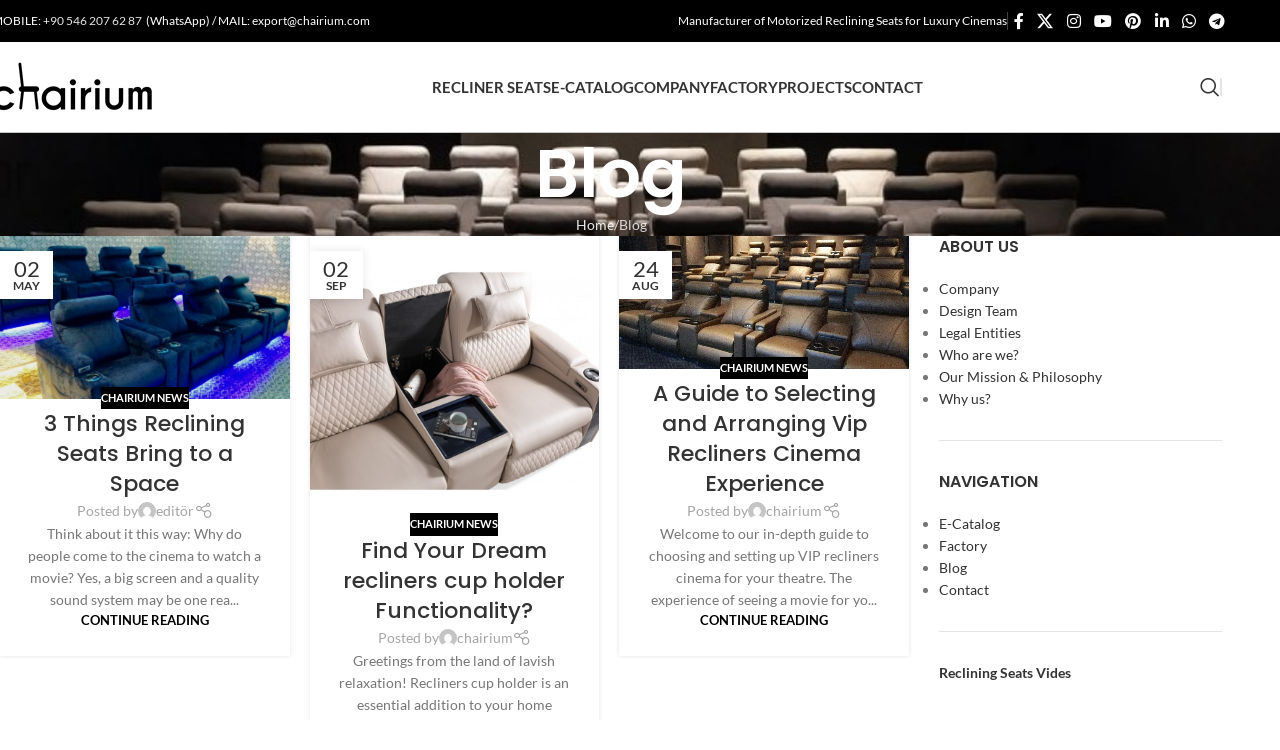

--- FILE ---
content_type: text/html; charset=UTF-8
request_url: https://www.chairium.com/auditorium-chair-cinema-chair-blogs
body_size: 19937
content:
<!DOCTYPE html>
<html lang="en-US" prefix="og: https://ogp.me/ns#">
<head>
	<meta charset="UTF-8">
	<link rel="profile" href="https://gmpg.org/xfn/11">
	<link rel="pingback" href="https://www.chairium.com/xmlrpc.php">

		<style>img:is([sizes="auto" i], [sizes^="auto," i]) { contain-intrinsic-size: 3000px 1500px }</style>
	    <!-- Google Tag Manager -->
    <script type="1dc13102a84b0caf4eae5106-text/javascript">
    (function(w,d,s,l,i){w[l]=w[l]||[];w[l].push({'gtm.start':
    new Date().getTime(),event:'gtm.js'});var f=d.getElementsByTagName(s)[0],
    j=d.createElement(s),dl=l!='dataLayer'?'&l='+l:'';j.async=true;j.src=
    'https://www.googletagmanager.com/gtm.js?id='+i+dl;f.parentNode.insertBefore(j,f);
    })(window,document,'script','dataLayer','GTM-NTSDRLTG');
    </script>
    <!-- End Google Tag Manager -->
    
<!-- Search Engine Optimization by Rank Math PRO - https://rankmath.com/ -->
<title>Blog | VIP Auditorium Chairs &amp; Cinema Chairs Manufacturer - Chairium™</title>
<meta name="description" content="You can follow our blogs about Auditorium Chairs &amp; Cinema Chairs &amp; Theatre chairs and other seating solutions."/>
<meta name="robots" content="follow, index, max-snippet:-1, max-video-preview:-1, max-image-preview:large"/>
<link rel="canonical" href="https://www.chairium.com/auditorium-chair-cinema-chair-blogs" />
<link rel="next" href="https://www.chairium.com/auditorium-chair-cinema-chair-blogs/page/2" />
<meta property="og:locale" content="en_US" />
<meta property="og:type" content="website" />
<meta property="og:title" content="Blog | VIP Auditorium Chairs &amp; Cinema Chairs Manufacturer - Chairium™" />
<meta property="og:description" content="You can follow our blogs about Auditorium Chairs &amp; Cinema Chairs &amp; Theatre chairs and other seating solutions." />
<meta property="og:url" content="https://www.chairium.com/auditorium-chair-cinema-chair-blogs" />
<meta property="og:site_name" content="VIP Auditorium Chairs &amp; Cinema Chairs Manufacturer - Chairium™" />
<meta name="twitter:card" content="summary_large_image" />
<meta name="twitter:title" content="Blog | VIP Auditorium Chairs &amp; Cinema Chairs Manufacturer - Chairium™" />
<meta name="twitter:description" content="You can follow our blogs about Auditorium Chairs &amp; Cinema Chairs &amp; Theatre chairs and other seating solutions." />
<meta name="twitter:site" content="@_Chairium_" />
<script type="application/ld+json" class="rank-math-schema-pro">{"@context":"https://schema.org","@graph":[{"@type":"Organization","@id":"https://www.chairium.com/#organization","name":"VIP Auditorium Chairs &amp; Cinema Chairs Manufacturer - Chairium\u2122","sameAs":["https://www.facebook.com/chairium","https://twitter.com/_Chairium_","https://instagram.com/chairium","https://www.linkedin.com/company/chairium","https://www.pinterest.com/chairium","https://www.youtube.com/channel/UCNdmgWz8566nN8iFpsThccw"]},{"@type":"WebSite","@id":"https://www.chairium.com/#website","url":"https://www.chairium.com","name":"VIP Auditorium Chairs &amp; Cinema Chairs Manufacturer - Chairium\u2122","publisher":{"@id":"https://www.chairium.com/#organization"},"inLanguage":"en-US"},{"@type":"CollectionPage","@id":"https://www.chairium.com/auditorium-chair-cinema-chair-blogs#webpage","url":"https://www.chairium.com/auditorium-chair-cinema-chair-blogs","name":"Blog | VIP Auditorium Chairs &amp; Cinema Chairs Manufacturer - Chairium\u2122","isPartOf":{"@id":"https://www.chairium.com/#website"},"inLanguage":"en-US"}]}</script>
<!-- /Rank Math WordPress SEO plugin -->

<link rel='dns-prefetch' href='//fonts.googleapis.com' />
<link rel="alternate" type="application/rss+xml" title="VIP Auditorium Chairs &amp; Cinema Chairs Manufacturer - Chairium™ &raquo; Feed" href="https://www.chairium.com/feed" />
<link rel="alternate" type="application/rss+xml" title="VIP Auditorium Chairs &amp; Cinema Chairs Manufacturer - Chairium™ &raquo; Comments Feed" href="https://www.chairium.com/comments/feed" />
<style id='safe-svg-svg-icon-style-inline-css' type='text/css'>
.safe-svg-cover{text-align:center}.safe-svg-cover .safe-svg-inside{display:inline-block;max-width:100%}.safe-svg-cover svg{fill:currentColor;height:100%;max-height:100%;max-width:100%;width:100%}

</style>
<link rel='stylesheet' id='nta-css-popup-css' href='https://www.chairium.com/wp-content/plugins/whatsapp-for-wordpress/assets/dist/css/style.css?ver=6.8.3' type='text/css' media='all' />
<style id='woocommerce-inline-inline-css' type='text/css'>
.woocommerce form .form-row .required { visibility: visible; }
</style>
<link rel='stylesheet' id='js_composer_front-css' href='https://www.chairium.com/wp-content/plugins/js_composer/assets/css/js_composer.min.css?ver=8.5' type='text/css' media='all' />
<link rel='stylesheet' id='wd-style-base-css' href='https://www.chairium.com/wp-content/themes/woodmart/css/parts/base.min.css?ver=8.2.2' type='text/css' media='all' />
<link rel='stylesheet' id='wd-helpers-wpb-elem-css' href='https://www.chairium.com/wp-content/themes/woodmart/css/parts/helpers-wpb-elem.min.css?ver=8.2.2' type='text/css' media='all' />
<link rel='stylesheet' id='wd-lazy-loading-css' href='https://www.chairium.com/wp-content/themes/woodmart/css/parts/opt-lazy-load.min.css?ver=8.2.2' type='text/css' media='all' />
<link rel='stylesheet' id='wd-revolution-slider-css' href='https://www.chairium.com/wp-content/themes/woodmart/css/parts/int-rev-slider.min.css?ver=8.2.2' type='text/css' media='all' />
<link rel='stylesheet' id='wd-wpbakery-base-css' href='https://www.chairium.com/wp-content/themes/woodmart/css/parts/int-wpb-base.min.css?ver=8.2.2' type='text/css' media='all' />
<link rel='stylesheet' id='wd-wpbakery-base-deprecated-css' href='https://www.chairium.com/wp-content/themes/woodmart/css/parts/int-wpb-base-deprecated.min.css?ver=8.2.2' type='text/css' media='all' />
<link rel='stylesheet' id='wd-int-wordfence-css' href='https://www.chairium.com/wp-content/themes/woodmart/css/parts/int-wordfence.min.css?ver=8.2.2' type='text/css' media='all' />
<link rel='stylesheet' id='wd-woocommerce-base-css' href='https://www.chairium.com/wp-content/themes/woodmart/css/parts/woocommerce-base.min.css?ver=8.2.2' type='text/css' media='all' />
<link rel='stylesheet' id='wd-mod-star-rating-css' href='https://www.chairium.com/wp-content/themes/woodmart/css/parts/mod-star-rating.min.css?ver=8.2.2' type='text/css' media='all' />
<link rel='stylesheet' id='wd-woocommerce-block-notices-css' href='https://www.chairium.com/wp-content/themes/woodmart/css/parts/woo-mod-block-notices.min.css?ver=8.2.2' type='text/css' media='all' />
<link rel='stylesheet' id='child-style-css' href='https://www.chairium.com/wp-content/themes/woodmart-child/style.css?ver=1.0.0' type='text/css' media='all' />
<link rel='stylesheet' id='wd-header-base-css' href='https://www.chairium.com/wp-content/themes/woodmart/css/parts/header-base.min.css?ver=8.2.2' type='text/css' media='all' />
<link rel='stylesheet' id='wd-mod-tools-css' href='https://www.chairium.com/wp-content/themes/woodmart/css/parts/mod-tools.min.css?ver=8.2.2' type='text/css' media='all' />
<link rel='stylesheet' id='wd-header-elements-base-css' href='https://www.chairium.com/wp-content/themes/woodmart/css/parts/header-el-base.min.css?ver=8.2.2' type='text/css' media='all' />
<link rel='stylesheet' id='wd-header-mobile-nav-dropdown-css' href='https://www.chairium.com/wp-content/themes/woodmart/css/parts/header-el-mobile-nav-dropdown.min.css?ver=8.2.2' type='text/css' media='all' />
<link rel='stylesheet' id='wd-header-search-css' href='https://www.chairium.com/wp-content/themes/woodmart/css/parts/header-el-search.min.css?ver=8.2.2' type='text/css' media='all' />
<link rel='stylesheet' id='wd-page-title-css' href='https://www.chairium.com/wp-content/themes/woodmart/css/parts/page-title.min.css?ver=8.2.2' type='text/css' media='all' />
<link rel='stylesheet' id='wd-blog-loop-base-css' href='https://www.chairium.com/wp-content/themes/woodmart/css/parts/blog-loop-base.min.css?ver=8.2.2' type='text/css' media='all' />
<link rel='stylesheet' id='wd-post-types-mod-predefined-css' href='https://www.chairium.com/wp-content/themes/woodmart/css/parts/post-types-mod-predefined.min.css?ver=8.2.2' type='text/css' media='all' />
<link rel='stylesheet' id='wd-blog-loop-design-masonry-css' href='https://www.chairium.com/wp-content/themes/woodmart/css/parts/blog-loop-design-masonry.min.css?ver=8.2.2' type='text/css' media='all' />
<link rel='stylesheet' id='wd-post-types-mod-categories-style-bg-css' href='https://www.chairium.com/wp-content/themes/woodmart/css/parts/post-types-mod-categories-style-bg.min.css?ver=8.2.2' type='text/css' media='all' />
<link rel='stylesheet' id='wd-post-types-mod-date-style-bg-css' href='https://www.chairium.com/wp-content/themes/woodmart/css/parts/post-types-mod-date-style-bg.min.css?ver=8.2.2' type='text/css' media='all' />
<link rel='stylesheet' id='wd-blog-mod-author-css' href='https://www.chairium.com/wp-content/themes/woodmart/css/parts/blog-mod-author.min.css?ver=8.2.2' type='text/css' media='all' />
<link rel='stylesheet' id='wd-social-icons-css' href='https://www.chairium.com/wp-content/themes/woodmart/css/parts/el-social-icons.min.css?ver=8.2.2' type='text/css' media='all' />
<link rel='stylesheet' id='wd-off-canvas-sidebar-css' href='https://www.chairium.com/wp-content/themes/woodmart/css/parts/opt-off-canvas-sidebar.min.css?ver=8.2.2' type='text/css' media='all' />
<link rel='stylesheet' id='wd-widget-nav-css' href='https://www.chairium.com/wp-content/themes/woodmart/css/parts/widget-nav.min.css?ver=8.2.2' type='text/css' media='all' />
<link rel='stylesheet' id='wd-widget-collapse-css' href='https://www.chairium.com/wp-content/themes/woodmart/css/parts/opt-widget-collapse.min.css?ver=8.2.2' type='text/css' media='all' />
<link rel='stylesheet' id='wd-footer-base-css' href='https://www.chairium.com/wp-content/themes/woodmart/css/parts/footer-base.min.css?ver=8.2.2' type='text/css' media='all' />
<link rel='stylesheet' id='wd-scroll-top-css' href='https://www.chairium.com/wp-content/themes/woodmart/css/parts/opt-scrolltotop.min.css?ver=8.2.2' type='text/css' media='all' />
<link rel='stylesheet' id='wd-wd-search-form-css' href='https://www.chairium.com/wp-content/themes/woodmart/css/parts/wd-search-form.min.css?ver=8.2.2' type='text/css' media='all' />
<link rel='stylesheet' id='wd-wd-search-results-css' href='https://www.chairium.com/wp-content/themes/woodmart/css/parts/wd-search-results.min.css?ver=8.2.2' type='text/css' media='all' />
<link rel='stylesheet' id='wd-wd-search-dropdown-css' href='https://www.chairium.com/wp-content/themes/woodmart/css/parts/wd-search-dropdown.min.css?ver=8.2.2' type='text/css' media='all' />
<link rel='stylesheet' id='wd-mod-sticky-sidebar-opener-css' href='https://www.chairium.com/wp-content/themes/woodmart/css/parts/mod-sticky-sidebar-opener.min.css?ver=8.2.2' type='text/css' media='all' />
<link rel='stylesheet' id='wd-cookies-popup-css' href='https://www.chairium.com/wp-content/themes/woodmart/css/parts/opt-cookies.min.css?ver=8.2.2' type='text/css' media='all' />
<link rel='stylesheet' id='wd-bottom-toolbar-css' href='https://www.chairium.com/wp-content/themes/woodmart/css/parts/opt-bottom-toolbar.min.css?ver=8.2.2' type='text/css' media='all' />
<link rel='stylesheet' id='xts-style-header_423234-css' href='https://www.chairium.com/wp-content/uploads/2025/07/xts-header_423234-1752480950.css?ver=8.2.2' type='text/css' media='all' />
<link rel='stylesheet' id='xts-style-theme_settings_default-css' href='https://www.chairium.com/wp-content/uploads/xts-theme_settings_default-1756299745.css?ver=8.2.2' type='text/css' media='all' />
<style type="text/css">@font-face {font-family:Lato;font-style:normal;font-weight:400;src:url(/cf-fonts/s/lato/5.0.18/latin/400/normal.woff2);unicode-range:U+0000-00FF,U+0131,U+0152-0153,U+02BB-02BC,U+02C6,U+02DA,U+02DC,U+0304,U+0308,U+0329,U+2000-206F,U+2074,U+20AC,U+2122,U+2191,U+2193,U+2212,U+2215,U+FEFF,U+FFFD;font-display:swap;}@font-face {font-family:Lato;font-style:normal;font-weight:400;src:url(/cf-fonts/s/lato/5.0.18/latin-ext/400/normal.woff2);unicode-range:U+0100-02AF,U+0304,U+0308,U+0329,U+1E00-1E9F,U+1EF2-1EFF,U+2020,U+20A0-20AB,U+20AD-20CF,U+2113,U+2C60-2C7F,U+A720-A7FF;font-display:swap;}@font-face {font-family:Lato;font-style:normal;font-weight:700;src:url(/cf-fonts/s/lato/5.0.18/latin/700/normal.woff2);unicode-range:U+0000-00FF,U+0131,U+0152-0153,U+02BB-02BC,U+02C6,U+02DA,U+02DC,U+0304,U+0308,U+0329,U+2000-206F,U+2074,U+20AC,U+2122,U+2191,U+2193,U+2212,U+2215,U+FEFF,U+FFFD;font-display:swap;}@font-face {font-family:Lato;font-style:normal;font-weight:700;src:url(/cf-fonts/s/lato/5.0.18/latin-ext/700/normal.woff2);unicode-range:U+0100-02AF,U+0304,U+0308,U+0329,U+1E00-1E9F,U+1EF2-1EFF,U+2020,U+20A0-20AB,U+20AD-20CF,U+2113,U+2C60-2C7F,U+A720-A7FF;font-display:swap;}@font-face {font-family:Poppins;font-style:normal;font-weight:400;src:url(/cf-fonts/s/poppins/5.0.11/latin-ext/400/normal.woff2);unicode-range:U+0100-02AF,U+0304,U+0308,U+0329,U+1E00-1E9F,U+1EF2-1EFF,U+2020,U+20A0-20AB,U+20AD-20CF,U+2113,U+2C60-2C7F,U+A720-A7FF;font-display:swap;}@font-face {font-family:Poppins;font-style:normal;font-weight:400;src:url(/cf-fonts/s/poppins/5.0.11/devanagari/400/normal.woff2);unicode-range:U+0900-097F,U+1CD0-1CF9,U+200C-200D,U+20A8,U+20B9,U+25CC,U+A830-A839,U+A8E0-A8FF;font-display:swap;}@font-face {font-family:Poppins;font-style:normal;font-weight:400;src:url(/cf-fonts/s/poppins/5.0.11/latin/400/normal.woff2);unicode-range:U+0000-00FF,U+0131,U+0152-0153,U+02BB-02BC,U+02C6,U+02DA,U+02DC,U+0304,U+0308,U+0329,U+2000-206F,U+2074,U+20AC,U+2122,U+2191,U+2193,U+2212,U+2215,U+FEFF,U+FFFD;font-display:swap;}@font-face {font-family:Poppins;font-style:normal;font-weight:600;src:url(/cf-fonts/s/poppins/5.0.11/latin/600/normal.woff2);unicode-range:U+0000-00FF,U+0131,U+0152-0153,U+02BB-02BC,U+02C6,U+02DA,U+02DC,U+0304,U+0308,U+0329,U+2000-206F,U+2074,U+20AC,U+2122,U+2191,U+2193,U+2212,U+2215,U+FEFF,U+FFFD;font-display:swap;}@font-face {font-family:Poppins;font-style:normal;font-weight:600;src:url(/cf-fonts/s/poppins/5.0.11/devanagari/600/normal.woff2);unicode-range:U+0900-097F,U+1CD0-1CF9,U+200C-200D,U+20A8,U+20B9,U+25CC,U+A830-A839,U+A8E0-A8FF;font-display:swap;}@font-face {font-family:Poppins;font-style:normal;font-weight:600;src:url(/cf-fonts/s/poppins/5.0.11/latin-ext/600/normal.woff2);unicode-range:U+0100-02AF,U+0304,U+0308,U+0329,U+1E00-1E9F,U+1EF2-1EFF,U+2020,U+20A0-20AB,U+20AD-20CF,U+2113,U+2C60-2C7F,U+A720-A7FF;font-display:swap;}@font-face {font-family:Poppins;font-style:normal;font-weight:500;src:url(/cf-fonts/s/poppins/5.0.11/latin/500/normal.woff2);unicode-range:U+0000-00FF,U+0131,U+0152-0153,U+02BB-02BC,U+02C6,U+02DA,U+02DC,U+0304,U+0308,U+0329,U+2000-206F,U+2074,U+20AC,U+2122,U+2191,U+2193,U+2212,U+2215,U+FEFF,U+FFFD;font-display:swap;}@font-face {font-family:Poppins;font-style:normal;font-weight:500;src:url(/cf-fonts/s/poppins/5.0.11/latin-ext/500/normal.woff2);unicode-range:U+0100-02AF,U+0304,U+0308,U+0329,U+1E00-1E9F,U+1EF2-1EFF,U+2020,U+20A0-20AB,U+20AD-20CF,U+2113,U+2C60-2C7F,U+A720-A7FF;font-display:swap;}@font-face {font-family:Poppins;font-style:normal;font-weight:500;src:url(/cf-fonts/s/poppins/5.0.11/devanagari/500/normal.woff2);unicode-range:U+0900-097F,U+1CD0-1CF9,U+200C-200D,U+20A8,U+20B9,U+25CC,U+A830-A839,U+A8E0-A8FF;font-display:swap;}</style>
<script type="1dc13102a84b0caf4eae5106-text/javascript" src="https://www.chairium.com/wp-includes/js/jquery/jquery.min.js?ver=3.7.1" id="jquery-core-js"></script>
<script type="1dc13102a84b0caf4eae5106-text/javascript" src="https://www.chairium.com/wp-content/plugins/woocommerce/assets/js/jquery-blockui/jquery.blockUI.min.js?ver=2.7.0-wc.10.4.3" id="wc-jquery-blockui-js" data-wp-strategy="defer"></script>
<script type="1dc13102a84b0caf4eae5106-text/javascript" id="wc-add-to-cart-js-extra">
/* <![CDATA[ */
var wc_add_to_cart_params = {"ajax_url":"\/wp-admin\/admin-ajax.php","wc_ajax_url":"\/?wc-ajax=%%endpoint%%","i18n_view_cart":"View cart","cart_url":"https:\/\/www.chairium.com","is_cart":"","cart_redirect_after_add":"no"};
/* ]]> */
</script>
<script type="1dc13102a84b0caf4eae5106-text/javascript" src="https://www.chairium.com/wp-content/plugins/woocommerce/assets/js/frontend/add-to-cart.min.js?ver=10.4.3" id="wc-add-to-cart-js" data-wp-strategy="defer"></script>
<script type="1dc13102a84b0caf4eae5106-text/javascript" src="https://www.chairium.com/wp-content/plugins/woocommerce/assets/js/js-cookie/js.cookie.min.js?ver=2.1.4-wc.10.4.3" id="wc-js-cookie-js" defer="defer" data-wp-strategy="defer"></script>
<script type="1dc13102a84b0caf4eae5106-text/javascript" id="woocommerce-js-extra">
/* <![CDATA[ */
var woocommerce_params = {"ajax_url":"\/wp-admin\/admin-ajax.php","wc_ajax_url":"\/?wc-ajax=%%endpoint%%","i18n_password_show":"Show password","i18n_password_hide":"Hide password"};
/* ]]> */
</script>
<script type="1dc13102a84b0caf4eae5106-text/javascript" src="https://www.chairium.com/wp-content/plugins/woocommerce/assets/js/frontend/woocommerce.min.js?ver=10.4.3" id="woocommerce-js" defer="defer" data-wp-strategy="defer"></script>
<script type="1dc13102a84b0caf4eae5106-text/javascript" src="https://www.chairium.com/wp-content/plugins/js_composer/assets/js/vendors/woocommerce-add-to-cart.js?ver=8.5" id="vc_woocommerce-add-to-cart-js-js"></script>
<script type="1dc13102a84b0caf4eae5106-text/javascript" src="https://www.chairium.com/wp-content/themes/woodmart/js/libs/device.min.js?ver=8.2.2" id="wd-device-library-js"></script>
<script type="1dc13102a84b0caf4eae5106-text/javascript" src="https://www.chairium.com/wp-content/themes/woodmart/js/scripts/global/scrollBar.min.js?ver=8.2.2" id="wd-scrollbar-js"></script>
<script type="1dc13102a84b0caf4eae5106-text/javascript"></script><link rel="https://api.w.org/" href="https://www.chairium.com/wp-json/" /><link rel="EditURI" type="application/rsd+xml" title="RSD" href="https://www.chairium.com/xmlrpc.php?rsd" />
    <!-- Global site tag (gtag.js) - Google Analytics -->
    <script async src="https://www.googletagmanager.com/gtag/js?id=G-GESV2QVH07" type="1dc13102a84b0caf4eae5106-text/javascript"></script>
    <script type="1dc13102a84b0caf4eae5106-text/javascript">
      window.dataLayer = window.dataLayer || [];
      function gtag(){dataLayer.push(arguments);}
      gtag('js', new Date());

      gtag('config', 'G-GESV2QVH07');
    </script>
        <script type="1dc13102a84b0caf4eae5106-text/javascript">
        (function(c,l,a,r,i,t,y){
            c[a]=c[a]||function(){(c[a].q=c[a].q||[]).push(arguments)};
            t=l.createElement(r);t.async=1;t.src="https://www.clarity.ms/tag/"+i;
            y=l.getElementsByTagName(r)[0];y.parentNode.insertBefore(t,y);
        })(window, document, "clarity", "script", "o1y7iqsqud");
    </script>
    					<meta name="viewport" content="width=device-width, initial-scale=1.0, maximum-scale=1.0, user-scalable=no">
										<noscript><style>.woocommerce-product-gallery{ opacity: 1 !important; }</style></noscript>
	<meta name="generator" content="Powered by WPBakery Page Builder - drag and drop page builder for WordPress."/>
<meta name="generator" content="Powered by Slider Revolution 6.7.34 - responsive, Mobile-Friendly Slider Plugin for WordPress with comfortable drag and drop interface." />
<link rel="icon" href="https://www.chairium.com/wp-content/uploads/2022/02/logochair_transparent.png" sizes="32x32" />
<link rel="icon" href="https://www.chairium.com/wp-content/uploads/2022/02/logochair_transparent.png" sizes="192x192" />
<link rel="apple-touch-icon" href="https://www.chairium.com/wp-content/uploads/2022/02/logochair_transparent.png" />
<meta name="msapplication-TileImage" content="https://www.chairium.com/wp-content/uploads/2022/02/logochair_transparent.png" />
<script type="1dc13102a84b0caf4eae5106-text/javascript">function setREVStartSize(e){
			//window.requestAnimationFrame(function() {
				window.RSIW = window.RSIW===undefined ? window.innerWidth : window.RSIW;
				window.RSIH = window.RSIH===undefined ? window.innerHeight : window.RSIH;
				try {
					var pw = document.getElementById(e.c).parentNode.offsetWidth,
						newh;
					pw = pw===0 || isNaN(pw) || (e.l=="fullwidth" || e.layout=="fullwidth") ? window.RSIW : pw;
					e.tabw = e.tabw===undefined ? 0 : parseInt(e.tabw);
					e.thumbw = e.thumbw===undefined ? 0 : parseInt(e.thumbw);
					e.tabh = e.tabh===undefined ? 0 : parseInt(e.tabh);
					e.thumbh = e.thumbh===undefined ? 0 : parseInt(e.thumbh);
					e.tabhide = e.tabhide===undefined ? 0 : parseInt(e.tabhide);
					e.thumbhide = e.thumbhide===undefined ? 0 : parseInt(e.thumbhide);
					e.mh = e.mh===undefined || e.mh=="" || e.mh==="auto" ? 0 : parseInt(e.mh,0);
					if(e.layout==="fullscreen" || e.l==="fullscreen")
						newh = Math.max(e.mh,window.RSIH);
					else{
						e.gw = Array.isArray(e.gw) ? e.gw : [e.gw];
						for (var i in e.rl) if (e.gw[i]===undefined || e.gw[i]===0) e.gw[i] = e.gw[i-1];
						e.gh = e.el===undefined || e.el==="" || (Array.isArray(e.el) && e.el.length==0)? e.gh : e.el;
						e.gh = Array.isArray(e.gh) ? e.gh : [e.gh];
						for (var i in e.rl) if (e.gh[i]===undefined || e.gh[i]===0) e.gh[i] = e.gh[i-1];
											
						var nl = new Array(e.rl.length),
							ix = 0,
							sl;
						e.tabw = e.tabhide>=pw ? 0 : e.tabw;
						e.thumbw = e.thumbhide>=pw ? 0 : e.thumbw;
						e.tabh = e.tabhide>=pw ? 0 : e.tabh;
						e.thumbh = e.thumbhide>=pw ? 0 : e.thumbh;
						for (var i in e.rl) nl[i] = e.rl[i]<window.RSIW ? 0 : e.rl[i];
						sl = nl[0];
						for (var i in nl) if (sl>nl[i] && nl[i]>0) { sl = nl[i]; ix=i;}
						var m = pw>(e.gw[ix]+e.tabw+e.thumbw) ? 1 : (pw-(e.tabw+e.thumbw)) / (e.gw[ix]);
						newh =  (e.gh[ix] * m) + (e.tabh + e.thumbh);
					}
					var el = document.getElementById(e.c);
					if (el!==null && el) el.style.height = newh+"px";
					el = document.getElementById(e.c+"_wrapper");
					if (el!==null && el) {
						el.style.height = newh+"px";
						el.style.display = "block";
					}
				} catch(e){
					console.log("Failure at Presize of Slider:" + e)
				}
			//});
		  };</script>
<style>
		
		</style><noscript><style> .wpb_animate_when_almost_visible { opacity: 1; }</style></noscript></head>

<body class="blog wp-theme-woodmart wp-child-theme-woodmart-child theme-woodmart woocommerce-no-js wrapper-full-width  catalog-mode-on categories-accordion-on woodmart-archive-blog woodmart-ajax-shop-on sticky-toolbar-on wpb-js-composer js-comp-ver-8.5 vc_responsive">
			<script type="1dc13102a84b0caf4eae5106-text/javascript" id="wd-flicker-fix">// Flicker fix.</script>	
	
	<div class="wd-page-wrapper website-wrapper">
									<header class="whb-header whb-header_423234 whb-full-width whb-sticky-shadow whb-scroll-stick whb-sticky-real whb-hide-on-scroll">
					<div class="whb-main-header">
	
<div class="whb-row whb-top-bar whb-not-sticky-row whb-with-bg whb-without-border whb-color-light whb-flex-flex-middle">
	<div class="container">
		<div class="whb-flex-row whb-top-bar-inner">
			<div class="whb-column whb-col-left whb-column5 whb-visible-lg">
	
<div class="wd-header-text reset-last-child whb-y4ro7npestv02kyrww49"><div class="topbarTitle"><span style="color: #ffffff;"> MOBILE: <a href="https://api.whatsapp.com/send?phone=905462076287" target="_blank" rel="noopener">+90 546 207 62 87 </a> (WhatsApp) / MAIL: <a style="color: #ffffff;" href="mailto:export@chairium.com" target="_blank" rel="noopener">export@chairium.com</a></span></div></div>
</div>
<div class="whb-column whb-col-center whb-column6 whb-visible-lg whb-empty-column">
	</div>
<div class="whb-column whb-col-right whb-column7 whb-visible-lg">
	
<div class="wd-header-text reset-last-child whb-huaev0hrbduxqpw64f2m"><div class="topbarTitle">
<div class="topbarMessage ">
<div class="topbarText"><span style="color: #ffffff;">Manufacturer of Motorized Reclining Seats for Luxury Cinemas</span></div>
</div>
</div></div>
<div class="wd-header-divider wd-full-height whb-zqyg8x2prn6vgr9fyb27"></div>
			<div
						class=" wd-social-icons  wd-style-default social-follow wd-shape-circle  whb-43k0qayz7gg36f2jmmhk color-scheme-light text-center">
				
				
									<a rel="noopener noreferrer nofollow" href="https://www.facebook.com/chairium" target="_blank" class=" wd-social-icon social-facebook" aria-label="Facebook social link">
						<span class="wd-icon"></span>
											</a>
				
									<a rel="noopener noreferrer nofollow" href="https://x.com/chairium_seats" target="_blank" class=" wd-social-icon social-twitter" aria-label="X social link">
						<span class="wd-icon"></span>
											</a>
				
				
				
									<a rel="noopener noreferrer nofollow" href="https://www.instagram.com/chairium/" target="_blank" class=" wd-social-icon social-instagram" aria-label="Instagram social link">
						<span class="wd-icon"></span>
											</a>
				
				
									<a rel="noopener noreferrer nofollow" href="https://www.youtube.com/channel/UCNdmgWz8566nN8iFpsThccw" target="_blank" class=" wd-social-icon social-youtube" aria-label="YouTube social link">
						<span class="wd-icon"></span>
											</a>
				
									<a rel="noopener noreferrer nofollow" href="https://tr.pinterest.com/chairium/" target="_blank" class=" wd-social-icon social-pinterest" aria-label="Pinterest social link">
						<span class="wd-icon"></span>
											</a>
				
				
									<a rel="noopener noreferrer nofollow" href="https://tr.linkedin.com/company/chairium-seats" target="_blank" class=" wd-social-icon social-linkedin" aria-label="Linkedin social link">
						<span class="wd-icon"></span>
											</a>
				
				
				
				
				
				
				
				
				
									<a rel="noopener noreferrer nofollow" href="https://api.whatsapp.com/send?phone=905462076287" target="_blank" class="wd-hide-md  wd-social-icon social-whatsapp" aria-label="WhatsApp social link">
						<span class="wd-icon"></span>
											</a>

					<a rel="noopener noreferrer nofollow" href="https://api.whatsapp.com/send?phone=905462076287" target="_blank" class="wd-hide-lg  wd-social-icon social-whatsapp" aria-label="WhatsApp social link">
						<span class="wd-icon"></span>
											</a>
				
				
				
				
				
				
									<a rel="noopener noreferrer nofollow" href="https://t.me/chairium" target="_blank" class=" wd-social-icon social-tg" aria-label="Telegram social link">
						<span class="wd-icon"></span>
											</a>
				
				
			</div>

		</div>
<div class="whb-column whb-col-mobile whb-column_mobile1 whb-hidden-lg">
	
<div class="wd-header-text reset-last-child whb-gnukmxpbaclfqora6ix0"><p style="text-align: center;"><span style="color: #ffffff;">Manufacturer of Motorized Reclining Seats for Luxury Cinemas</span></p></div>
</div>
		</div>
	</div>
</div>

<div class="whb-row whb-general-header whb-sticky-row whb-without-bg whb-border-fullwidth whb-color-dark whb-flex-equal-sides">
	<div class="container">
		<div class="whb-flex-row whb-general-header-inner">
			<div class="whb-column whb-col-left whb-column8 whb-visible-lg">
	<div class="site-logo whb-gs8bcnxektjsro21n657">
	<a href="https://www.chairium.com/" class="wd-logo wd-main-logo" rel="home" aria-label="Site logo">
		<img width="164" height="55" src="https://www.chairium.com/wp-content/uploads/2021/06/cropped-Logo-Transparan.png" class="attachment-full size-full" alt="" style="max-width:220px;" decoding="async" srcset="https://www.chairium.com/wp-content/uploads/2021/06/cropped-Logo-Transparan.png 164w, https://www.chairium.com/wp-content/uploads/2021/06/cropped-Logo-Transparan-150x50.png 150w" sizes="(max-width: 164px) 100vw, 164px" />	</a>
	</div>
</div>
<div class="whb-column whb-col-center whb-column9 whb-visible-lg">
	<div class="wd-header-nav wd-header-main-nav text-left wd-design-1 whb-p2ohnqzt7vyqtiguoc50" role="navigation" aria-label="Main navigation">
	<ul id="menu-categories" class="menu wd-nav wd-nav-main wd-style-separated wd-gap-s"><li id="menu-item-25327" class="menu-item menu-item-type-taxonomy menu-item-object-product_cat menu-item-25327 item-level-0 menu-simple-dropdown wd-event-hover" ><a href="https://www.chairium.com/products/category/vip-cinema-chairs" class="woodmart-nav-link"><span class="nav-link-text">Recliner Seats</span></a></li>
<li id="menu-item-25407" class="menu-item menu-item-type-post_type menu-item-object-page menu-item-25407 item-level-0 menu-simple-dropdown wd-event-hover" ><a href="https://www.chairium.com/e-catalog" class="woodmart-nav-link"><span class="nav-link-text">E-Catalog</span></a></li>
<li id="menu-item-22765" class="menu-item menu-item-type-post_type menu-item-object-page menu-item-has-children menu-item-22765 item-level-0 menu-simple-dropdown wd-event-hover" ><a href="https://www.chairium.com/auditorium-chair-cinema-chair-manufacturer-company" class="woodmart-nav-link"><span class="nav-link-text">Company</span></a><div class="color-scheme-dark wd-design-default wd-dropdown-menu wd-dropdown"><div class="container wd-entry-content">
<ul class="wd-sub-menu color-scheme-dark">
	<li id="menu-item-22768" class="menu-item menu-item-type-post_type menu-item-object-page menu-item-22768 item-level-1 wd-event-hover" ><a href="https://www.chairium.com/auditorium-chair-cinema-chair-manufacturer-company/legal-entities" class="woodmart-nav-link">Legal Entities</a></li>
	<li id="menu-item-22770" class="menu-item menu-item-type-post_type menu-item-object-page menu-item-22770 item-level-1 wd-event-hover" ><a href="https://www.chairium.com/auditorium-chair-cinema-chair-manufacturer-company/our-mission-philosophy" class="woodmart-nav-link">Our Mission &#038; Philosophy</a></li>
	<li id="menu-item-22771" class="menu-item menu-item-type-post_type menu-item-object-page menu-item-22771 item-level-1 wd-event-hover" ><a href="https://www.chairium.com/auditorium-chair-cinema-chair-manufacturer-company/why-us" class="woodmart-nav-link">Why us?</a></li>
	<li id="menu-item-22772" class="menu-item menu-item-type-post_type menu-item-object-page menu-item-22772 item-level-1 wd-event-hover" ><a href="https://www.chairium.com/auditorium-chair-cinema-chair-manufacturer-company/who-are-we" class="woodmart-nav-link">Who are we?</a></li>
</ul>
</div>
</div>
</li>
<li id="menu-item-22764" class="menu-item menu-item-type-post_type menu-item-object-page menu-item-22764 item-level-0 menu-simple-dropdown wd-event-hover" ><a href="https://www.chairium.com/auditorium-chair-factory-in-turkey" class="woodmart-nav-link"><span class="nav-link-text">Factory</span></a></li>
<li id="menu-item-23232" class="menu-item menu-item-type-post_type menu-item-object-page menu-item-23232 item-level-0 menu-simple-dropdown wd-event-hover" ><a href="https://www.chairium.com/projects" class="woodmart-nav-link"><span class="nav-link-text">Projects</span></a></li>
<li id="menu-item-22766" class="menu-item menu-item-type-post_type menu-item-object-page menu-item-22766 item-level-0 menu-simple-dropdown wd-event-hover" ><a href="https://www.chairium.com/contact-chairium-auditorium-chairs-manufacturer" class="woodmart-nav-link"><span class="nav-link-text">Contact</span></a></li>
</ul></div>
</div>
<div class="whb-column whb-col-right whb-column10 whb-visible-lg">
	<div class="wd-header-search wd-tools-element wd-design-1 wd-style-icon wd-display-full-screen whb-9x1ytaxq7aphtb3npidp" title="Search">
	<a href="#" rel="nofollow" aria-label="Search">
		
			<span class="wd-tools-icon">
							</span>

			<span class="wd-tools-text">
				Search			</span>

			</a>

	</div>
<div class="wd-header-divider whb-divider-default whb-l9221p47wz69bacmrlri"></div>
<div class="wd-header-divider whb-divider-default whb-4uhkn6lo1otk0jnq8fhy"></div>
</div>
<div class="whb-column whb-mobile-left whb-column_mobile2 whb-hidden-lg">
	<div class="wd-tools-element wd-header-mobile-nav wd-style-text wd-design-1 whb-g1k0m1tib7raxrwkm1t3">
	<a href="#" rel="nofollow" aria-label="Open mobile menu">
		
		<span class="wd-tools-icon">
					</span>

		<span class="wd-tools-text">Menu</span>

			</a>
</div></div>
<div class="whb-column whb-mobile-center whb-column_mobile3 whb-hidden-lg">
	<div class="site-logo whb-lt7vdqgaccmapftzurvt">
	<a href="https://www.chairium.com/" class="wd-logo wd-main-logo" rel="home" aria-label="Site logo">
		<img width="164" height="55" src="https://www.chairium.com/wp-content/uploads/2021/06/cropped-Logo-Transparan.png" class="attachment-full size-full" alt="" style="max-width:157px;" decoding="async" srcset="https://www.chairium.com/wp-content/uploads/2021/06/cropped-Logo-Transparan.png 164w, https://www.chairium.com/wp-content/uploads/2021/06/cropped-Logo-Transparan-150x50.png 150w" sizes="(max-width: 164px) 100vw, 164px" />	</a>
	</div>
</div>
<div class="whb-column whb-mobile-right whb-column_mobile4 whb-hidden-lg">
	<div class="wd-header-search wd-tools-element wd-header-search-mobile wd-design-1 wd-style-icon wd-display-icon whb-qg7zcfeww2g7lkuydcun">
	<a href="#" rel="nofollow noopener" aria-label="Search">
		
			<span class="wd-tools-icon">
							</span>

			<span class="wd-tools-text">
				Search			</span>

			</a>

	</div>
</div>
		</div>
	</div>
</div>

<div class="whb-row whb-header-bottom whb-not-sticky-row whb-without-bg whb-border-fullwidth whb-color-dark whb-hidden-desktop whb-hidden-mobile whb-flex-equal-sides">
	<div class="container">
		<div class="whb-flex-row whb-header-bottom-inner">
			<div class="whb-column whb-col-left whb-column11 whb-visible-lg whb-empty-column">
	</div>
<div class="whb-column whb-col-center whb-column12 whb-visible-lg">
	<div class="wd-header-nav wd-header-main-nav text-center wd-design-1 whb-jl2vh27p21oxew4pkniu" role="navigation" aria-label="Main navigation">
	<ul id="menu-categories-1" class="menu wd-nav wd-nav-main wd-style-separated wd-gap-s"><li class="menu-item menu-item-type-taxonomy menu-item-object-product_cat menu-item-25327 item-level-0 menu-simple-dropdown wd-event-hover" ><a href="https://www.chairium.com/products/category/vip-cinema-chairs" class="woodmart-nav-link"><span class="nav-link-text">Recliner Seats</span></a></li>
<li class="menu-item menu-item-type-post_type menu-item-object-page menu-item-25407 item-level-0 menu-simple-dropdown wd-event-hover" ><a href="https://www.chairium.com/e-catalog" class="woodmart-nav-link"><span class="nav-link-text">E-Catalog</span></a></li>
<li class="menu-item menu-item-type-post_type menu-item-object-page menu-item-has-children menu-item-22765 item-level-0 menu-simple-dropdown wd-event-hover" ><a href="https://www.chairium.com/auditorium-chair-cinema-chair-manufacturer-company" class="woodmart-nav-link"><span class="nav-link-text">Company</span></a><div class="color-scheme-dark wd-design-default wd-dropdown-menu wd-dropdown"><div class="container wd-entry-content">
<ul class="wd-sub-menu color-scheme-dark">
	<li class="menu-item menu-item-type-post_type menu-item-object-page menu-item-22768 item-level-1 wd-event-hover" ><a href="https://www.chairium.com/auditorium-chair-cinema-chair-manufacturer-company/legal-entities" class="woodmart-nav-link">Legal Entities</a></li>
	<li class="menu-item menu-item-type-post_type menu-item-object-page menu-item-22770 item-level-1 wd-event-hover" ><a href="https://www.chairium.com/auditorium-chair-cinema-chair-manufacturer-company/our-mission-philosophy" class="woodmart-nav-link">Our Mission &#038; Philosophy</a></li>
	<li class="menu-item menu-item-type-post_type menu-item-object-page menu-item-22771 item-level-1 wd-event-hover" ><a href="https://www.chairium.com/auditorium-chair-cinema-chair-manufacturer-company/why-us" class="woodmart-nav-link">Why us?</a></li>
	<li class="menu-item menu-item-type-post_type menu-item-object-page menu-item-22772 item-level-1 wd-event-hover" ><a href="https://www.chairium.com/auditorium-chair-cinema-chair-manufacturer-company/who-are-we" class="woodmart-nav-link">Who are we?</a></li>
</ul>
</div>
</div>
</li>
<li class="menu-item menu-item-type-post_type menu-item-object-page menu-item-22764 item-level-0 menu-simple-dropdown wd-event-hover" ><a href="https://www.chairium.com/auditorium-chair-factory-in-turkey" class="woodmart-nav-link"><span class="nav-link-text">Factory</span></a></li>
<li class="menu-item menu-item-type-post_type menu-item-object-page menu-item-23232 item-level-0 menu-simple-dropdown wd-event-hover" ><a href="https://www.chairium.com/projects" class="woodmart-nav-link"><span class="nav-link-text">Projects</span></a></li>
<li class="menu-item menu-item-type-post_type menu-item-object-page menu-item-22766 item-level-0 menu-simple-dropdown wd-event-hover" ><a href="https://www.chairium.com/contact-chairium-auditorium-chairs-manufacturer" class="woodmart-nav-link"><span class="nav-link-text">Contact</span></a></li>
</ul></div>
</div>
<div class="whb-column whb-col-right whb-column13 whb-visible-lg whb-empty-column">
	</div>
<div class="whb-column whb-col-mobile whb-column_mobile5 whb-hidden-lg whb-empty-column">
	</div>
		</div>
	</div>
</div>
</div>
				</header>
			
								<div class="wd-page-content main-page-wrapper">
		
						<div class="wd-page-title page-title  page-title-default title-size-default title-design-centered color-scheme-light title-blog" style="">
					<div class="container">
													<h1 class="entry-title title">Blog</h1>
						
						
													<nav class="wd-breadcrumbs"><a href="https://www.chairium.com/">Home</a><span class="wd-delimiter"></span><span class="wd-last">Blog</span></nav>											</div>
				</div>
			
		<main id="main-content" class="wd-content-layout content-layout-wrapper container wd-grid-g wd-sidebar-hidden-md-sm wd-sidebar-hidden-sm wd-builder-off" role="main" style="--wd-col-lg:12;--wd-gap-lg:30px;--wd-gap-sm:20px;">
				
<div class="wd-content-area site-content wd-grid-col" style="--wd-col-lg:9;--wd-col-md:12;--wd-col-sm:12;">
	
			
									<div
										class="wd-blog-element">

					
					
					
					<div class="wd-posts wd-blog-holder wd-grid-g wd-grid-g" id="697b3b9544cea" data-paged="1" data-source="main_loop" style="--wd-col-lg:3;--wd-col-md:3;--wd-col-sm:1;--wd-gap-lg:20px;--wd-gap-sm:10px;">
				

					
											
<article id="post-25365" class="wd-post blog-design-masonry blog-post-loop blog-style-bg wd-add-shadow wd-col post-25365 post type-post status-publish format-standard has-post-thumbnail hentry category-chairium-auditorium-chairs-cinema-chairs-blogs">
	<div class="wd-post-inner article-inner">
					<div class="wd-post-thumb entry-header">
									<div class="wd-post-img post-img-wrapp">
						<img width="1300" height="731" src="https://www.chairium.com/wp-content/themes/woodmart/images/lazy.svg" class="attachment-large size-large wd-lazy-fade" alt="" decoding="async" fetchpriority="high" srcset="" sizes="(max-width: 1300px) 100vw, 1300px" data-src="https://www.chairium.com/wp-content/uploads/2024/05/Chairium-VIP-Theater-Seating-Projects5-1300x731.jpg" data-srcset="https://www.chairium.com/wp-content/uploads/2024/05/Chairium-VIP-Theater-Seating-Projects5-1300x731.jpg 1300w, https://www.chairium.com/wp-content/uploads/2024/05/Chairium-VIP-Theater-Seating-Projects5-400x225.jpg 400w, https://www.chairium.com/wp-content/uploads/2024/05/Chairium-VIP-Theater-Seating-Projects5-768x432.jpg 768w, https://www.chairium.com/wp-content/uploads/2024/05/Chairium-VIP-Theater-Seating-Projects5-1536x864.jpg 1536w, https://www.chairium.com/wp-content/uploads/2024/05/Chairium-VIP-Theater-Seating-Projects5-1200x675.jpg 1200w, https://www.chairium.com/wp-content/uploads/2024/05/Chairium-VIP-Theater-Seating-Projects5-350x197.jpg 350w, https://www.chairium.com/wp-content/uploads/2024/05/Chairium-VIP-Theater-Seating-Projects5.jpg 1920w" />					</div>
					<a class="wd-fill" href="https://www.chairium.com/blog/chairium-auditorium-chairs-cinema-chairs-blogs/3-things-reclining-seats-bring-to-a-space.html"></a>
				
												<div class="wd-post-date wd-style-with-bg">
				<span class="post-date-day">
					02				</span>
				<span class="post-date-month">
					May				</span>
			</div>
									</div>
		
		<div class="wd-post-content article-body-container">
							<div class="wd-post-cat wd-style-with-bg meta-post-categories">
					<a href="https://www.chairium.com/chairium-auditorium-chairs-cinema-chairs-blogs" rel="category tag">Chairium News</a>				</div>
			
							<h3 class="wd-post-title wd-entities-title title post-title">
					<a href="https://www.chairium.com/blog/chairium-auditorium-chairs-cinema-chairs-blogs/3-things-reclining-seats-bring-to-a-space.html" rel="bookmark">3 Things Reclining Seats Bring to a Space</a>
				</h3>
			
							<div class="wd-post-meta">
															<div class="wd-post-author">
											<span>Posted by</span>
		
					<img alt='author-avatar' src="https://www.chairium.com/wp-content/themes/woodmart/images/lazy.svg" data-src='https://secure.gravatar.com/avatar/67d5f00447a7fcbb71d9b67df70600fdcd16f3dfaccd93d405b8f6bfa02003bf?s=18&#038;d=mm&#038;r=g' srcset="" data-srcset='https://secure.gravatar.com/avatar/67d5f00447a7fcbb71d9b67df70600fdcd16f3dfaccd93d405b8f6bfa02003bf?s=36&#038;d=mm&#038;r=g 2x' class=' wd-lazy-fade avatar avatar-18 photo' height='18' width='18' decoding='async'/>		
					<a href="https://www.chairium.com/author/editor" class="author" rel="author">editör</a>
									</div>
					<div class="wd-modified-date">
								<time class="updated" datetime="2025-05-02T11:16:34+00:00">
			May 2, 2025		</time>
							</div>

											<div class="wd-post-share wd-tltp">
							<div class="tooltip top">
								<div class="tooltip-inner">
												<div
						class=" wd-social-icons  wd-style-default wd-size-small social-share wd-shape-circle color-scheme-light text-center">
				
				
									<a rel="noopener noreferrer nofollow" href="https://www.facebook.com/sharer/sharer.php?u=https://www.chairium.com/auditorium-chair-cinema-chair-blogs" target="_blank" class=" wd-social-icon social-facebook" aria-label="Facebook social link">
						<span class="wd-icon"></span>
											</a>
				
									<a rel="noopener noreferrer nofollow" href="https://x.com/share?url=https://www.chairium.com/auditorium-chair-cinema-chair-blogs" target="_blank" class=" wd-social-icon social-twitter" aria-label="X social link">
						<span class="wd-icon"></span>
											</a>
				
				
				
				
				
				
									<a rel="noopener noreferrer nofollow" href="https://pinterest.com/pin/create/button/?url=https://www.chairium.com/auditorium-chair-cinema-chair-blogs&media=https://www.chairium.com/wp-content/uploads/2024/05/Chairium-VIP-Theater-Seating-Projects5.jpg&description=3+Things+Reclining+Seats+Bring+to+a+Space" target="_blank" class=" wd-social-icon social-pinterest" aria-label="Pinterest social link">
						<span class="wd-icon"></span>
											</a>
				
				
									<a rel="noopener noreferrer nofollow" href="https://www.linkedin.com/shareArticle?mini=true&url=https://www.chairium.com/auditorium-chair-cinema-chair-blogs" target="_blank" class=" wd-social-icon social-linkedin" aria-label="Linkedin social link">
						<span class="wd-icon"></span>
											</a>
				
				
				
				
				
				
				
				
				
				
				
				
				
				
				
									<a rel="noopener noreferrer nofollow" href="https://telegram.me/share/url?url=https://www.chairium.com/auditorium-chair-cinema-chair-blogs" target="_blank" class=" wd-social-icon social-tg" aria-label="Telegram social link">
						<span class="wd-icon"></span>
											</a>
				
				
			</div>

										</div>
								<div class="tooltip-arrow"></div>
							</div>
						</div>
					
									</div>
			
												<div class="wd-post-excerpt entry-content">
						Think about it this way: Why do people come to the cinema to watch a movie? Yes, a big screen and a quality sound system may be one rea...					</div>
				
														<div class="wd-post-read-more wd-style-link read-more-section">
						<a class="" href="https://www.chairium.com/blog/chairium-auditorium-chairs-cinema-chairs-blogs/3-things-reclining-seats-bring-to-a-space.html">Continue reading</a>					</div>
													</div>
	</div>
</article>

											
<article id="post-23572" class="wd-post blog-design-masonry blog-post-loop blog-style-bg wd-add-shadow wd-col post-23572 post type-post status-publish format-standard has-post-thumbnail hentry category-chairium-auditorium-chairs-cinema-chairs-blogs">
	<div class="wd-post-inner article-inner">
					<div class="wd-post-thumb entry-header">
									<div class="wd-post-img post-img-wrapp">
						<img width="800" height="800" src="https://www.chairium.com/wp-content/themes/woodmart/images/lazy.svg" class="attachment-large size-large wd-lazy-fade" alt="" decoding="async" srcset="" sizes="(max-width: 800px) 100vw, 800px" data-src="https://www.chairium.com/wp-content/uploads/2023/07/Anika-Ikili-5-1100x1100w-800x800.jpg" data-srcset="https://www.chairium.com/wp-content/uploads/2023/07/Anika-Ikili-5-1100x1100w-800x800.jpg 800w, https://www.chairium.com/wp-content/uploads/2023/07/Anika-Ikili-5-1100x1100w-300x300.jpg 300w, https://www.chairium.com/wp-content/uploads/2023/07/Anika-Ikili-5-1100x1100w-150x150.jpg 150w, https://www.chairium.com/wp-content/uploads/2023/07/Anika-Ikili-5-1100x1100w-768x768.jpg 768w, https://www.chairium.com/wp-content/uploads/2023/07/Anika-Ikili-5-1100x1100w-600x600.jpg 600w, https://www.chairium.com/wp-content/uploads/2023/07/Anika-Ikili-5-1100x1100w-350x350.jpg 350w, https://www.chairium.com/wp-content/uploads/2023/07/Anika-Ikili-5-1100x1100w.jpg 1100w" />					</div>
					<a class="wd-fill" href="https://www.chairium.com/blog/chairium-auditorium-chairs-cinema-chairs-blogs/find-your-dream-recliners-cup-holder-functionality.html"></a>
				
												<div class="wd-post-date wd-style-with-bg">
				<span class="post-date-day">
					02				</span>
				<span class="post-date-month">
					Sep				</span>
			</div>
									</div>
		
		<div class="wd-post-content article-body-container">
							<div class="wd-post-cat wd-style-with-bg meta-post-categories">
					<a href="https://www.chairium.com/chairium-auditorium-chairs-cinema-chairs-blogs" rel="category tag">Chairium News</a>				</div>
			
							<h3 class="wd-post-title wd-entities-title title post-title">
					<a href="https://www.chairium.com/blog/chairium-auditorium-chairs-cinema-chairs-blogs/find-your-dream-recliners-cup-holder-functionality.html" rel="bookmark">Find Your Dream recliners cup holder Functionality?</a>
				</h3>
			
							<div class="wd-post-meta">
															<div class="wd-post-author">
											<span>Posted by</span>
		
					<img alt='author-avatar' src="https://www.chairium.com/wp-content/themes/woodmart/images/lazy.svg" data-src='https://secure.gravatar.com/avatar/1b42def335ee991519aec6ee03defdba45f80773c24aafc59285875bd857a0e2?s=18&#038;d=mm&#038;r=g' srcset="" data-srcset='https://secure.gravatar.com/avatar/1b42def335ee991519aec6ee03defdba45f80773c24aafc59285875bd857a0e2?s=36&#038;d=mm&#038;r=g 2x' class=' wd-lazy-fade avatar avatar-18 photo' height='18' width='18' loading='lazy' decoding='async'/>		
					<a href="https://www.chairium.com/author/chairium" class="author" rel="author">chairium</a>
									</div>
					<div class="wd-modified-date">
								<time class="updated" datetime="2023-07-21T08:59:55+00:00">
			July 21, 2023		</time>
							</div>

											<div class="wd-post-share wd-tltp">
							<div class="tooltip top">
								<div class="tooltip-inner">
												<div
						class=" wd-social-icons  wd-style-default wd-size-small social-share wd-shape-circle color-scheme-light text-center">
				
				
									<a rel="noopener noreferrer nofollow" href="https://www.facebook.com/sharer/sharer.php?u=https://www.chairium.com/auditorium-chair-cinema-chair-blogs" target="_blank" class=" wd-social-icon social-facebook" aria-label="Facebook social link">
						<span class="wd-icon"></span>
											</a>
				
									<a rel="noopener noreferrer nofollow" href="https://x.com/share?url=https://www.chairium.com/auditorium-chair-cinema-chair-blogs" target="_blank" class=" wd-social-icon social-twitter" aria-label="X social link">
						<span class="wd-icon"></span>
											</a>
				
				
				
				
				
				
									<a rel="noopener noreferrer nofollow" href="https://pinterest.com/pin/create/button/?url=https://www.chairium.com/auditorium-chair-cinema-chair-blogs&media=https://www.chairium.com/wp-content/uploads/2023/07/Anika-Ikili-5-1100x1100w.jpg&description=Find+Your+Dream+recliners+cup+holder+Functionality%3F" target="_blank" class=" wd-social-icon social-pinterest" aria-label="Pinterest social link">
						<span class="wd-icon"></span>
											</a>
				
				
									<a rel="noopener noreferrer nofollow" href="https://www.linkedin.com/shareArticle?mini=true&url=https://www.chairium.com/auditorium-chair-cinema-chair-blogs" target="_blank" class=" wd-social-icon social-linkedin" aria-label="Linkedin social link">
						<span class="wd-icon"></span>
											</a>
				
				
				
				
				
				
				
				
				
				
				
				
				
				
				
									<a rel="noopener noreferrer nofollow" href="https://telegram.me/share/url?url=https://www.chairium.com/auditorium-chair-cinema-chair-blogs" target="_blank" class=" wd-social-icon social-tg" aria-label="Telegram social link">
						<span class="wd-icon"></span>
											</a>
				
				
			</div>

										</div>
								<div class="tooltip-arrow"></div>
							</div>
						</div>
					
									</div>
			
												<div class="wd-post-excerpt entry-content">
						Greetings from the land of lavish relaxation! Recliners cup holder is an essential addition to your home theatre or living room if you ...					</div>
				
														<div class="wd-post-read-more wd-style-link read-more-section">
						<a class="" href="https://www.chairium.com/blog/chairium-auditorium-chairs-cinema-chairs-blogs/find-your-dream-recliners-cup-holder-functionality.html">Continue reading</a>					</div>
													</div>
	</div>
</article>

											
<article id="post-23568" class="wd-post blog-design-masonry blog-post-loop blog-style-bg wd-add-shadow wd-col post-23568 post type-post status-publish format-standard has-post-thumbnail hentry category-chairium-auditorium-chairs-cinema-chairs-blogs">
	<div class="wd-post-inner article-inner">
					<div class="wd-post-thumb entry-header">
									<div class="wd-post-img post-img-wrapp">
						<img width="1024" height="471" src="https://www.chairium.com/wp-content/themes/woodmart/images/lazy.svg" class="attachment-large size-large wd-lazy-fade" alt="" decoding="async" loading="lazy" srcset="" sizes="auto, (max-width: 1024px) 100vw, 1024px" data-src="https://www.chairium.com/wp-content/uploads/2023/07/image.jpg" data-srcset="https://www.chairium.com/wp-content/uploads/2023/07/image.jpg 1024w, https://www.chairium.com/wp-content/uploads/2023/07/image-400x184.jpg 400w, https://www.chairium.com/wp-content/uploads/2023/07/image-768x353.jpg 768w, https://www.chairium.com/wp-content/uploads/2023/07/image-350x161.jpg 350w" />					</div>
					<a class="wd-fill" href="https://www.chairium.com/blog/chairium-auditorium-chairs-cinema-chairs-blogs/vip-recliners-cinema.html"></a>
				
												<div class="wd-post-date wd-style-with-bg">
				<span class="post-date-day">
					24				</span>
				<span class="post-date-month">
					Aug				</span>
			</div>
									</div>
		
		<div class="wd-post-content article-body-container">
							<div class="wd-post-cat wd-style-with-bg meta-post-categories">
					<a href="https://www.chairium.com/chairium-auditorium-chairs-cinema-chairs-blogs" rel="category tag">Chairium News</a>				</div>
			
							<h3 class="wd-post-title wd-entities-title title post-title">
					<a href="https://www.chairium.com/blog/chairium-auditorium-chairs-cinema-chairs-blogs/vip-recliners-cinema.html" rel="bookmark">A Guide to Selecting and Arranging Vip Recliners Cinema Experience</a>
				</h3>
			
							<div class="wd-post-meta">
															<div class="wd-post-author">
											<span>Posted by</span>
		
					<img alt='author-avatar' src="https://www.chairium.com/wp-content/themes/woodmart/images/lazy.svg" data-src='https://secure.gravatar.com/avatar/1b42def335ee991519aec6ee03defdba45f80773c24aafc59285875bd857a0e2?s=18&#038;d=mm&#038;r=g' srcset="" data-srcset='https://secure.gravatar.com/avatar/1b42def335ee991519aec6ee03defdba45f80773c24aafc59285875bd857a0e2?s=36&#038;d=mm&#038;r=g 2x' class=' wd-lazy-fade avatar avatar-18 photo' height='18' width='18' loading='lazy' decoding='async'/>		
					<a href="https://www.chairium.com/author/chairium" class="author" rel="author">chairium</a>
									</div>
					<div class="wd-modified-date">
								<time class="updated" datetime="2023-07-21T08:32:24+00:00">
			July 21, 2023		</time>
							</div>

											<div class="wd-post-share wd-tltp">
							<div class="tooltip top">
								<div class="tooltip-inner">
												<div
						class=" wd-social-icons  wd-style-default wd-size-small social-share wd-shape-circle color-scheme-light text-center">
				
				
									<a rel="noopener noreferrer nofollow" href="https://www.facebook.com/sharer/sharer.php?u=https://www.chairium.com/auditorium-chair-cinema-chair-blogs" target="_blank" class=" wd-social-icon social-facebook" aria-label="Facebook social link">
						<span class="wd-icon"></span>
											</a>
				
									<a rel="noopener noreferrer nofollow" href="https://x.com/share?url=https://www.chairium.com/auditorium-chair-cinema-chair-blogs" target="_blank" class=" wd-social-icon social-twitter" aria-label="X social link">
						<span class="wd-icon"></span>
											</a>
				
				
				
				
				
				
									<a rel="noopener noreferrer nofollow" href="https://pinterest.com/pin/create/button/?url=https://www.chairium.com/auditorium-chair-cinema-chair-blogs&media=https://www.chairium.com/wp-content/uploads/2023/07/image.jpg&description=A+Guide+to+Selecting+and+Arranging+Vip+Recliners+Cinema+Experience" target="_blank" class=" wd-social-icon social-pinterest" aria-label="Pinterest social link">
						<span class="wd-icon"></span>
											</a>
				
				
									<a rel="noopener noreferrer nofollow" href="https://www.linkedin.com/shareArticle?mini=true&url=https://www.chairium.com/auditorium-chair-cinema-chair-blogs" target="_blank" class=" wd-social-icon social-linkedin" aria-label="Linkedin social link">
						<span class="wd-icon"></span>
											</a>
				
				
				
				
				
				
				
				
				
				
				
				
				
				
				
									<a rel="noopener noreferrer nofollow" href="https://telegram.me/share/url?url=https://www.chairium.com/auditorium-chair-cinema-chair-blogs" target="_blank" class=" wd-social-icon social-tg" aria-label="Telegram social link">
						<span class="wd-icon"></span>
											</a>
				
				
			</div>

										</div>
								<div class="tooltip-arrow"></div>
							</div>
						</div>
					
									</div>
			
												<div class="wd-post-excerpt entry-content">
						Welcome to our in-depth guide to choosing and setting up VIP recliners cinema for your theatre. The experience of seeing a movie for yo...					</div>
				
														<div class="wd-post-read-more wd-style-link read-more-section">
						<a class="" href="https://www.chairium.com/blog/chairium-auditorium-chairs-cinema-chairs-blogs/vip-recliners-cinema.html">Continue reading</a>					</div>
													</div>
	</div>
</article>

											
<article id="post-23579" class="wd-post blog-design-masonry blog-post-loop blog-style-bg wd-add-shadow wd-col post-23579 post type-post status-publish format-standard has-post-thumbnail hentry category-chairium-auditorium-chairs-cinema-chairs-blogs">
	<div class="wd-post-inner article-inner">
					<div class="wd-post-thumb entry-header">
									<div class="wd-post-img post-img-wrapp">
						<img width="1067" height="800" src="https://www.chairium.com/wp-content/themes/woodmart/images/lazy.svg" class="attachment-large size-large wd-lazy-fade" alt="" decoding="async" loading="lazy" srcset="" sizes="auto, (max-width: 1067px) 100vw, 1067px" data-src="https://www.chairium.com/wp-content/uploads/2023/07/Mari3800-scaled-1-1067x800.jpg" data-srcset="https://www.chairium.com/wp-content/uploads/2023/07/Mari3800-scaled-1-1067x800.jpg 1067w, https://www.chairium.com/wp-content/uploads/2023/07/Mari3800-scaled-1-400x300.jpg 400w, https://www.chairium.com/wp-content/uploads/2023/07/Mari3800-scaled-1-768x576.jpg 768w, https://www.chairium.com/wp-content/uploads/2023/07/Mari3800-scaled-1-1536x1152.jpg 1536w, https://www.chairium.com/wp-content/uploads/2023/07/Mari3800-scaled-1-2048x1536.jpg 2048w, https://www.chairium.com/wp-content/uploads/2023/07/Mari3800-scaled-1-1200x900.jpg 1200w, https://www.chairium.com/wp-content/uploads/2023/07/Mari3800-scaled-1-350x263.jpg 350w" />					</div>
					<a class="wd-fill" href="https://www.chairium.com/blog/chairium-auditorium-chairs-cinema-chairs-blogs/finding-the-best-reclining-chair-price.html"></a>
				
												<div class="wd-post-date wd-style-with-bg">
				<span class="post-date-day">
					23				</span>
				<span class="post-date-month">
					Aug				</span>
			</div>
									</div>
		
		<div class="wd-post-content article-body-container">
							<div class="wd-post-cat wd-style-with-bg meta-post-categories">
					<a href="https://www.chairium.com/chairium-auditorium-chairs-cinema-chairs-blogs" rel="category tag">Chairium News</a>				</div>
			
							<h3 class="wd-post-title wd-entities-title title post-title">
					<a href="https://www.chairium.com/blog/chairium-auditorium-chairs-cinema-chairs-blogs/finding-the-best-reclining-chair-price.html" rel="bookmark">Finding the Best Reclining Chair Price for Your Comfort and Budget</a>
				</h3>
			
							<div class="wd-post-meta">
															<div class="wd-post-author">
											<span>Posted by</span>
		
					<img alt='author-avatar' src="https://www.chairium.com/wp-content/themes/woodmart/images/lazy.svg" data-src='https://secure.gravatar.com/avatar/1b42def335ee991519aec6ee03defdba45f80773c24aafc59285875bd857a0e2?s=18&#038;d=mm&#038;r=g' srcset="" data-srcset='https://secure.gravatar.com/avatar/1b42def335ee991519aec6ee03defdba45f80773c24aafc59285875bd857a0e2?s=36&#038;d=mm&#038;r=g 2x' class=' wd-lazy-fade avatar avatar-18 photo' height='18' width='18' loading='lazy' decoding='async'/>		
					<a href="https://www.chairium.com/author/chairium" class="author" rel="author">chairium</a>
									</div>
					<div class="wd-modified-date">
								<time class="updated" datetime="2023-07-21T09:38:46+00:00">
			July 21, 2023		</time>
							</div>

											<div class="wd-post-share wd-tltp">
							<div class="tooltip top">
								<div class="tooltip-inner">
												<div
						class=" wd-social-icons  wd-style-default wd-size-small social-share wd-shape-circle color-scheme-light text-center">
				
				
									<a rel="noopener noreferrer nofollow" href="https://www.facebook.com/sharer/sharer.php?u=https://www.chairium.com/auditorium-chair-cinema-chair-blogs" target="_blank" class=" wd-social-icon social-facebook" aria-label="Facebook social link">
						<span class="wd-icon"></span>
											</a>
				
									<a rel="noopener noreferrer nofollow" href="https://x.com/share?url=https://www.chairium.com/auditorium-chair-cinema-chair-blogs" target="_blank" class=" wd-social-icon social-twitter" aria-label="X social link">
						<span class="wd-icon"></span>
											</a>
				
				
				
				
				
				
									<a rel="noopener noreferrer nofollow" href="https://pinterest.com/pin/create/button/?url=https://www.chairium.com/auditorium-chair-cinema-chair-blogs&media=https://www.chairium.com/wp-content/uploads/2023/07/Mari3800-scaled-1.jpg&description=Finding+the+Best+Reclining+Chair+Price+for+Your+Comfort+and+Budget" target="_blank" class=" wd-social-icon social-pinterest" aria-label="Pinterest social link">
						<span class="wd-icon"></span>
											</a>
				
				
									<a rel="noopener noreferrer nofollow" href="https://www.linkedin.com/shareArticle?mini=true&url=https://www.chairium.com/auditorium-chair-cinema-chair-blogs" target="_blank" class=" wd-social-icon social-linkedin" aria-label="Linkedin social link">
						<span class="wd-icon"></span>
											</a>
				
				
				
				
				
				
				
				
				
				
				
				
				
				
				
									<a rel="noopener noreferrer nofollow" href="https://telegram.me/share/url?url=https://www.chairium.com/auditorium-chair-cinema-chair-blogs" target="_blank" class=" wd-social-icon social-tg" aria-label="Telegram social link">
						<span class="wd-icon"></span>
											</a>
				
				
			</div>

										</div>
								<div class="tooltip-arrow"></div>
							</div>
						</div>
					
									</div>
			
												<div class="wd-post-excerpt entry-content">
						Are you searching for the ideal reclining chair price that is both comfortable and reasonably? Look nowhere else! We will walk you thro...					</div>
				
														<div class="wd-post-read-more wd-style-link read-more-section">
						<a class="" href="https://www.chairium.com/blog/chairium-auditorium-chairs-cinema-chairs-blogs/finding-the-best-reclining-chair-price.html">Continue reading</a>					</div>
													</div>
	</div>
</article>

											
<article id="post-23563" class="wd-post blog-design-masonry blog-post-loop blog-style-bg wd-add-shadow wd-col post-23563 post type-post status-publish format-standard has-post-thumbnail hentry category-chairium-auditorium-chairs-cinema-chairs-blogs">
	<div class="wd-post-inner article-inner">
					<div class="wd-post-thumb entry-header">
									<div class="wd-post-img post-img-wrapp">
						<img width="800" height="800" src="https://www.chairium.com/wp-content/themes/woodmart/images/lazy.svg" class="attachment-large size-large wd-lazy-fade" alt="" decoding="async" loading="lazy" srcset="" sizes="auto, (max-width: 800px) 100vw, 800px" data-src="https://www.chairium.com/wp-content/uploads/2023/07/Mari-Chairium-800x800.jpg" data-srcset="https://www.chairium.com/wp-content/uploads/2023/07/Mari-Chairium-800x800.jpg 800w, https://www.chairium.com/wp-content/uploads/2023/07/Mari-Chairium-300x300.jpg 300w, https://www.chairium.com/wp-content/uploads/2023/07/Mari-Chairium-150x150.jpg 150w, https://www.chairium.com/wp-content/uploads/2023/07/Mari-Chairium-768x768.jpg 768w, https://www.chairium.com/wp-content/uploads/2023/07/Mari-Chairium-600x600.jpg 600w, https://www.chairium.com/wp-content/uploads/2023/07/Mari-Chairium-350x350.jpg 350w, https://www.chairium.com/wp-content/uploads/2023/07/Mari-Chairium.jpg 1085w" />					</div>
					<a class="wd-fill" href="https://www.chairium.com/blog/chairium-auditorium-chairs-cinema-chairs-blogs/how-to-design-and-implement-stunning-vip-theatre-seating-projects.html"></a>
				
												<div class="wd-post-date wd-style-with-bg">
				<span class="post-date-day">
					02				</span>
				<span class="post-date-month">
					Aug				</span>
			</div>
									</div>
		
		<div class="wd-post-content article-body-container">
							<div class="wd-post-cat wd-style-with-bg meta-post-categories">
					<a href="https://www.chairium.com/chairium-auditorium-chairs-cinema-chairs-blogs" rel="category tag">Chairium News</a>				</div>
			
							<h3 class="wd-post-title wd-entities-title title post-title">
					<a href="https://www.chairium.com/blog/chairium-auditorium-chairs-cinema-chairs-blogs/how-to-design-and-implement-stunning-vip-theatre-seating-projects.html" rel="bookmark">How to Design and Implement Stunning VIP Theatre Seating Projects?</a>
				</h3>
			
							<div class="wd-post-meta">
															<div class="wd-post-author">
											<span>Posted by</span>
		
					<img alt='author-avatar' src="https://www.chairium.com/wp-content/themes/woodmart/images/lazy.svg" data-src='https://secure.gravatar.com/avatar/1b42def335ee991519aec6ee03defdba45f80773c24aafc59285875bd857a0e2?s=18&#038;d=mm&#038;r=g' srcset="" data-srcset='https://secure.gravatar.com/avatar/1b42def335ee991519aec6ee03defdba45f80773c24aafc59285875bd857a0e2?s=36&#038;d=mm&#038;r=g 2x' class=' wd-lazy-fade avatar avatar-18 photo' height='18' width='18' loading='lazy' decoding='async'/>		
					<a href="https://www.chairium.com/author/chairium" class="author" rel="author">chairium</a>
									</div>
					<div class="wd-modified-date">
								<time class="updated" datetime="2023-07-21T08:12:02+00:00">
			July 21, 2023		</time>
							</div>

											<div class="wd-post-share wd-tltp">
							<div class="tooltip top">
								<div class="tooltip-inner">
												<div
						class=" wd-social-icons  wd-style-default wd-size-small social-share wd-shape-circle color-scheme-light text-center">
				
				
									<a rel="noopener noreferrer nofollow" href="https://www.facebook.com/sharer/sharer.php?u=https://www.chairium.com/auditorium-chair-cinema-chair-blogs" target="_blank" class=" wd-social-icon social-facebook" aria-label="Facebook social link">
						<span class="wd-icon"></span>
											</a>
				
									<a rel="noopener noreferrer nofollow" href="https://x.com/share?url=https://www.chairium.com/auditorium-chair-cinema-chair-blogs" target="_blank" class=" wd-social-icon social-twitter" aria-label="X social link">
						<span class="wd-icon"></span>
											</a>
				
				
				
				
				
				
									<a rel="noopener noreferrer nofollow" href="https://pinterest.com/pin/create/button/?url=https://www.chairium.com/auditorium-chair-cinema-chair-blogs&media=https://www.chairium.com/wp-content/uploads/2023/07/Mari-Chairium.jpg&description=How+to+Design+and+Implement+Stunning+VIP+Theatre+Seating+Projects%3F" target="_blank" class=" wd-social-icon social-pinterest" aria-label="Pinterest social link">
						<span class="wd-icon"></span>
											</a>
				
				
									<a rel="noopener noreferrer nofollow" href="https://www.linkedin.com/shareArticle?mini=true&url=https://www.chairium.com/auditorium-chair-cinema-chair-blogs" target="_blank" class=" wd-social-icon social-linkedin" aria-label="Linkedin social link">
						<span class="wd-icon"></span>
											</a>
				
				
				
				
				
				
				
				
				
				
				
				
				
				
				
									<a rel="noopener noreferrer nofollow" href="https://telegram.me/share/url?url=https://www.chairium.com/auditorium-chair-cinema-chair-blogs" target="_blank" class=" wd-social-icon social-tg" aria-label="Telegram social link">
						<span class="wd-icon"></span>
											</a>
				
				
			</div>

										</div>
								<div class="tooltip-arrow"></div>
							</div>
						</div>
					
									</div>
			
												<div class="wd-post-excerpt entry-content">
						Welcome to our tutorial on creating gorgeous VIP theatre seating designs. The planning and execution of VIP theatre seating is essentia...					</div>
				
														<div class="wd-post-read-more wd-style-link read-more-section">
						<a class="" href="https://www.chairium.com/blog/chairium-auditorium-chairs-cinema-chairs-blogs/how-to-design-and-implement-stunning-vip-theatre-seating-projects.html">Continue reading</a>					</div>
													</div>
	</div>
</article>

											
<article id="post-23550" class="wd-post blog-design-masonry blog-post-loop blog-style-bg wd-add-shadow wd-col post-23550 post type-post status-publish format-standard has-post-thumbnail hentry category-chairium-auditorium-chairs-cinema-chairs-blogs">
	<div class="wd-post-inner article-inner">
					<div class="wd-post-thumb entry-header">
									<div class="wd-post-img post-img-wrapp">
						<img width="800" height="800" src="https://www.chairium.com/wp-content/themes/woodmart/images/lazy.svg" class="attachment-large size-large wd-lazy-fade" alt="" decoding="async" loading="lazy" srcset="" sizes="auto, (max-width: 800px) 100vw, 800px" data-src="https://www.chairium.com/wp-content/uploads/2023/07/Palma-Double-Chairium-800x800.jpeg" data-srcset="https://www.chairium.com/wp-content/uploads/2023/07/Palma-Double-Chairium-800x800.jpeg 800w, https://www.chairium.com/wp-content/uploads/2023/07/Palma-Double-Chairium-300x300.jpeg 300w, https://www.chairium.com/wp-content/uploads/2023/07/Palma-Double-Chairium-150x150.jpeg 150w, https://www.chairium.com/wp-content/uploads/2023/07/Palma-Double-Chairium-768x768.jpeg 768w, https://www.chairium.com/wp-content/uploads/2023/07/Palma-Double-Chairium-600x600.jpeg 600w, https://www.chairium.com/wp-content/uploads/2023/07/Palma-Double-Chairium-350x350.jpeg 350w, https://www.chairium.com/wp-content/uploads/2023/07/Palma-Double-Chairium.jpeg 1085w" />					</div>
					<a class="wd-fill" href="https://www.chairium.com/blog/chairium-auditorium-chairs-cinema-chairs-blogs/finding-the-best-recliner-seat-manufacturer-expert-tips-and-tricks.html"></a>
				
												<div class="wd-post-date wd-style-with-bg">
				<span class="post-date-day">
					21				</span>
				<span class="post-date-month">
					Jul				</span>
			</div>
									</div>
		
		<div class="wd-post-content article-body-container">
							<div class="wd-post-cat wd-style-with-bg meta-post-categories">
					<a href="https://www.chairium.com/chairium-auditorium-chairs-cinema-chairs-blogs" rel="category tag">Chairium News</a>				</div>
			
							<h3 class="wd-post-title wd-entities-title title post-title">
					<a href="https://www.chairium.com/blog/chairium-auditorium-chairs-cinema-chairs-blogs/finding-the-best-recliner-seat-manufacturer-expert-tips-and-tricks.html" rel="bookmark">Finding the Best Recliner Seat Manufacturer: Expert Tips and Tricks</a>
				</h3>
			
							<div class="wd-post-meta">
															<div class="wd-post-author">
											<span>Posted by</span>
		
					<img alt='author-avatar' src="https://www.chairium.com/wp-content/themes/woodmart/images/lazy.svg" data-src='https://secure.gravatar.com/avatar/1b42def335ee991519aec6ee03defdba45f80773c24aafc59285875bd857a0e2?s=18&#038;d=mm&#038;r=g' srcset="" data-srcset='https://secure.gravatar.com/avatar/1b42def335ee991519aec6ee03defdba45f80773c24aafc59285875bd857a0e2?s=36&#038;d=mm&#038;r=g 2x' class=' wd-lazy-fade avatar avatar-18 photo' height='18' width='18' loading='lazy' decoding='async'/>		
					<a href="https://www.chairium.com/author/chairium" class="author" rel="author">chairium</a>
									</div>
					<div class="wd-modified-date">
								<time class="updated" datetime="2023-07-21T07:32:12+00:00">
			July 21, 2023		</time>
							</div>

											<div class="wd-post-share wd-tltp">
							<div class="tooltip top">
								<div class="tooltip-inner">
												<div
						class=" wd-social-icons  wd-style-default wd-size-small social-share wd-shape-circle color-scheme-light text-center">
				
				
									<a rel="noopener noreferrer nofollow" href="https://www.facebook.com/sharer/sharer.php?u=https://www.chairium.com/auditorium-chair-cinema-chair-blogs" target="_blank" class=" wd-social-icon social-facebook" aria-label="Facebook social link">
						<span class="wd-icon"></span>
											</a>
				
									<a rel="noopener noreferrer nofollow" href="https://x.com/share?url=https://www.chairium.com/auditorium-chair-cinema-chair-blogs" target="_blank" class=" wd-social-icon social-twitter" aria-label="X social link">
						<span class="wd-icon"></span>
											</a>
				
				
				
				
				
				
									<a rel="noopener noreferrer nofollow" href="https://pinterest.com/pin/create/button/?url=https://www.chairium.com/auditorium-chair-cinema-chair-blogs&media=https://www.chairium.com/wp-content/uploads/2023/07/Palma-Double-Chairium.jpeg&description=Finding+the+Best+Recliner+Seat+Manufacturer%3A+Expert+Tips+and+Tricks" target="_blank" class=" wd-social-icon social-pinterest" aria-label="Pinterest social link">
						<span class="wd-icon"></span>
											</a>
				
				
									<a rel="noopener noreferrer nofollow" href="https://www.linkedin.com/shareArticle?mini=true&url=https://www.chairium.com/auditorium-chair-cinema-chair-blogs" target="_blank" class=" wd-social-icon social-linkedin" aria-label="Linkedin social link">
						<span class="wd-icon"></span>
											</a>
				
				
				
				
				
				
				
				
				
				
				
				
				
				
				
									<a rel="noopener noreferrer nofollow" href="https://telegram.me/share/url?url=https://www.chairium.com/auditorium-chair-cinema-chair-blogs" target="_blank" class=" wd-social-icon social-tg" aria-label="Telegram social link">
						<span class="wd-icon"></span>
											</a>
				
				
			</div>

										</div>
								<div class="tooltip-arrow"></div>
							</div>
						</div>
					
									</div>
			
												<div class="wd-post-excerpt entry-content">
						Are you looking for the ideal recliner seat manufacturer to spruce up your living room or entertainment area? Look nowhere else! This a...					</div>
				
														<div class="wd-post-read-more wd-style-link read-more-section">
						<a class="" href="https://www.chairium.com/blog/chairium-auditorium-chairs-cinema-chairs-blogs/finding-the-best-recliner-seat-manufacturer-expert-tips-and-tricks.html">Continue reading</a>					</div>
													</div>
	</div>
</article>

											
<article id="post-23536" class="wd-post blog-design-masonry blog-post-loop blog-style-bg wd-add-shadow wd-col post-23536 post type-post status-publish format-standard has-post-thumbnail hentry category-chairium-auditorium-chairs-cinema-chairs-blogs">
	<div class="wd-post-inner article-inner">
					<div class="wd-post-thumb entry-header">
									<div class="wd-post-img post-img-wrapp">
						<img width="800" height="800" src="https://www.chairium.com/wp-content/themes/woodmart/images/lazy.svg" class="attachment-large size-large wd-lazy-fade" alt="" decoding="async" loading="lazy" srcset="" sizes="auto, (max-width: 800px) 100vw, 800px" data-src="https://www.chairium.com/wp-content/uploads/2023/07/Anika-Ikili-2-1100x1100w-800x800.jpg" data-srcset="https://www.chairium.com/wp-content/uploads/2023/07/Anika-Ikili-2-1100x1100w-800x800.jpg 800w, https://www.chairium.com/wp-content/uploads/2023/07/Anika-Ikili-2-1100x1100w-300x300.jpg 300w, https://www.chairium.com/wp-content/uploads/2023/07/Anika-Ikili-2-1100x1100w-150x150.jpg 150w, https://www.chairium.com/wp-content/uploads/2023/07/Anika-Ikili-2-1100x1100w-768x768.jpg 768w, https://www.chairium.com/wp-content/uploads/2023/07/Anika-Ikili-2-1100x1100w-600x600.jpg 600w, https://www.chairium.com/wp-content/uploads/2023/07/Anika-Ikili-2-1100x1100w-350x350.jpg 350w, https://www.chairium.com/wp-content/uploads/2023/07/Anika-Ikili-2-1100x1100w.jpg 1100w" />					</div>
					<a class="wd-fill" href="https://www.chairium.com/blog/chairium-auditorium-chairs-cinema-chairs-blogs/experience-movie-magic-in-style-unlocking-the-secrets-of-vip-cinema-seats.html"></a>
				
												<div class="wd-post-date wd-style-with-bg">
				<span class="post-date-day">
					20				</span>
				<span class="post-date-month">
					Jul				</span>
			</div>
									</div>
		
		<div class="wd-post-content article-body-container">
							<div class="wd-post-cat wd-style-with-bg meta-post-categories">
					<a href="https://www.chairium.com/chairium-auditorium-chairs-cinema-chairs-blogs" rel="category tag">Chairium News</a>				</div>
			
							<h3 class="wd-post-title wd-entities-title title post-title">
					<a href="https://www.chairium.com/blog/chairium-auditorium-chairs-cinema-chairs-blogs/experience-movie-magic-in-style-unlocking-the-secrets-of-vip-cinema-seats.html" rel="bookmark">Experience Movie Magic in Style: Unlocking the Secrets of VIP Cinema Seats</a>
				</h3>
			
							<div class="wd-post-meta">
															<div class="wd-post-author">
											<span>Posted by</span>
		
					<img alt='author-avatar' src="https://www.chairium.com/wp-content/themes/woodmart/images/lazy.svg" data-src='https://secure.gravatar.com/avatar/1b42def335ee991519aec6ee03defdba45f80773c24aafc59285875bd857a0e2?s=18&#038;d=mm&#038;r=g' srcset="" data-srcset='https://secure.gravatar.com/avatar/1b42def335ee991519aec6ee03defdba45f80773c24aafc59285875bd857a0e2?s=36&#038;d=mm&#038;r=g 2x' class=' wd-lazy-fade avatar avatar-18 photo' height='18' width='18' loading='lazy' decoding='async'/>		
					<a href="https://www.chairium.com/author/chairium" class="author" rel="author">chairium</a>
									</div>
					<div class="wd-modified-date">
								<time class="updated" datetime="2023-07-20T14:42:46+00:00">
			July 20, 2023		</time>
							</div>

											<div class="wd-post-share wd-tltp">
							<div class="tooltip top">
								<div class="tooltip-inner">
												<div
						class=" wd-social-icons  wd-style-default wd-size-small social-share wd-shape-circle color-scheme-light text-center">
				
				
									<a rel="noopener noreferrer nofollow" href="https://www.facebook.com/sharer/sharer.php?u=https://www.chairium.com/auditorium-chair-cinema-chair-blogs" target="_blank" class=" wd-social-icon social-facebook" aria-label="Facebook social link">
						<span class="wd-icon"></span>
											</a>
				
									<a rel="noopener noreferrer nofollow" href="https://x.com/share?url=https://www.chairium.com/auditorium-chair-cinema-chair-blogs" target="_blank" class=" wd-social-icon social-twitter" aria-label="X social link">
						<span class="wd-icon"></span>
											</a>
				
				
				
				
				
				
									<a rel="noopener noreferrer nofollow" href="https://pinterest.com/pin/create/button/?url=https://www.chairium.com/auditorium-chair-cinema-chair-blogs&media=https://www.chairium.com/wp-content/uploads/2023/07/Anika-Ikili-2-1100x1100w.jpg&description=Experience+Movie+Magic+in+Style%3A+Unlocking+the+Secrets+of+VIP+Cinema+Seats" target="_blank" class=" wd-social-icon social-pinterest" aria-label="Pinterest social link">
						<span class="wd-icon"></span>
											</a>
				
				
									<a rel="noopener noreferrer nofollow" href="https://www.linkedin.com/shareArticle?mini=true&url=https://www.chairium.com/auditorium-chair-cinema-chair-blogs" target="_blank" class=" wd-social-icon social-linkedin" aria-label="Linkedin social link">
						<span class="wd-icon"></span>
											</a>
				
				
				
				
				
				
				
				
				
				
				
				
				
				
				
									<a rel="noopener noreferrer nofollow" href="https://telegram.me/share/url?url=https://www.chairium.com/auditorium-chair-cinema-chair-blogs" target="_blank" class=" wd-social-icon social-tg" aria-label="Telegram social link">
						<span class="wd-icon"></span>
											</a>
				
				
			</div>

										</div>
								<div class="tooltip-arrow"></div>
							</div>
						</div>
					
									</div>
			
												<div class="wd-post-excerpt entry-content">
						The dimming of the lights, the hush of anticipation, and the lingering aroma of popcorn make going to the cinema a unique experience. I...					</div>
				
														<div class="wd-post-read-more wd-style-link read-more-section">
						<a class="" href="https://www.chairium.com/blog/chairium-auditorium-chairs-cinema-chairs-blogs/experience-movie-magic-in-style-unlocking-the-secrets-of-vip-cinema-seats.html">Continue reading</a>					</div>
													</div>
	</div>
</article>

											
<article id="post-23542" class="wd-post blog-design-masonry blog-post-loop blog-style-bg wd-add-shadow wd-col post-23542 post type-post status-publish format-standard has-post-thumbnail hentry category-chairium-auditorium-chairs-cinema-chairs-blogs">
	<div class="wd-post-inner article-inner">
					<div class="wd-post-thumb entry-header">
									<div class="wd-post-img post-img-wrapp">
						<img width="601" height="601" src="https://www.chairium.com/wp-content/themes/woodmart/images/lazy.svg" class="attachment-large size-large wd-lazy-fade" alt="" decoding="async" loading="lazy" srcset="" sizes="auto, (max-width: 601px) 100vw, 601px" data-src="https://www.chairium.com/wp-content/uploads/2023/07/Babil-Double-2-Chairium.jpeg" data-srcset="https://www.chairium.com/wp-content/uploads/2023/07/Babil-Double-2-Chairium.jpeg 601w, https://www.chairium.com/wp-content/uploads/2023/07/Babil-Double-2-Chairium-300x300.jpeg 300w, https://www.chairium.com/wp-content/uploads/2023/07/Babil-Double-2-Chairium-150x150.jpeg 150w, https://www.chairium.com/wp-content/uploads/2023/07/Babil-Double-2-Chairium-350x350.jpeg 350w" />					</div>
					<a class="wd-fill" href="https://www.chairium.com/blog/chairium-auditorium-chairs-cinema-chairs-blogs/the-ultimate-guide-to-theater-seating-a-complete-instruction-manual.html"></a>
				
												<div class="wd-post-date wd-style-with-bg">
				<span class="post-date-day">
					23				</span>
				<span class="post-date-month">
					Jun				</span>
			</div>
									</div>
		
		<div class="wd-post-content article-body-container">
							<div class="wd-post-cat wd-style-with-bg meta-post-categories">
					<a href="https://www.chairium.com/chairium-auditorium-chairs-cinema-chairs-blogs" rel="category tag">Chairium News</a>				</div>
			
							<h3 class="wd-post-title wd-entities-title title post-title">
					<a href="https://www.chairium.com/blog/chairium-auditorium-chairs-cinema-chairs-blogs/the-ultimate-guide-to-theater-seating-a-complete-instruction-manual.html" rel="bookmark">The Ultimate Guide to Theater Seating: A Complete Instruction Manual</a>
				</h3>
			
							<div class="wd-post-meta">
															<div class="wd-post-author">
											<span>Posted by</span>
		
					<img alt='author-avatar' src="https://www.chairium.com/wp-content/themes/woodmart/images/lazy.svg" data-src='https://secure.gravatar.com/avatar/1b42def335ee991519aec6ee03defdba45f80773c24aafc59285875bd857a0e2?s=18&#038;d=mm&#038;r=g' srcset="" data-srcset='https://secure.gravatar.com/avatar/1b42def335ee991519aec6ee03defdba45f80773c24aafc59285875bd857a0e2?s=36&#038;d=mm&#038;r=g 2x' class=' wd-lazy-fade avatar avatar-18 photo' height='18' width='18' loading='lazy' decoding='async'/>		
					<a href="https://www.chairium.com/author/chairium" class="author" rel="author">chairium</a>
									</div>
					<div class="wd-modified-date">
								<time class="updated" datetime="2023-07-20T14:53:42+00:00">
			July 20, 2023		</time>
							</div>

											<div class="wd-post-share wd-tltp">
							<div class="tooltip top">
								<div class="tooltip-inner">
												<div
						class=" wd-social-icons  wd-style-default wd-size-small social-share wd-shape-circle color-scheme-light text-center">
				
				
									<a rel="noopener noreferrer nofollow" href="https://www.facebook.com/sharer/sharer.php?u=https://www.chairium.com/auditorium-chair-cinema-chair-blogs" target="_blank" class=" wd-social-icon social-facebook" aria-label="Facebook social link">
						<span class="wd-icon"></span>
											</a>
				
									<a rel="noopener noreferrer nofollow" href="https://x.com/share?url=https://www.chairium.com/auditorium-chair-cinema-chair-blogs" target="_blank" class=" wd-social-icon social-twitter" aria-label="X social link">
						<span class="wd-icon"></span>
											</a>
				
				
				
				
				
				
									<a rel="noopener noreferrer nofollow" href="https://pinterest.com/pin/create/button/?url=https://www.chairium.com/auditorium-chair-cinema-chair-blogs&media=https://www.chairium.com/wp-content/uploads/2023/07/Babil-Double-2-Chairium.jpeg&description=The+Ultimate+Guide+to+Theater+Seating%3A+A+Complete+Instruction+Manual" target="_blank" class=" wd-social-icon social-pinterest" aria-label="Pinterest social link">
						<span class="wd-icon"></span>
											</a>
				
				
									<a rel="noopener noreferrer nofollow" href="https://www.linkedin.com/shareArticle?mini=true&url=https://www.chairium.com/auditorium-chair-cinema-chair-blogs" target="_blank" class=" wd-social-icon social-linkedin" aria-label="Linkedin social link">
						<span class="wd-icon"></span>
											</a>
				
				
				
				
				
				
				
				
				
				
				
				
				
				
				
									<a rel="noopener noreferrer nofollow" href="https://telegram.me/share/url?url=https://www.chairium.com/auditorium-chair-cinema-chair-blogs" target="_blank" class=" wd-social-icon social-tg" aria-label="Telegram social link">
						<span class="wd-icon"></span>
											</a>
				
				
			</div>

										</div>
								<div class="tooltip-arrow"></div>
							</div>
						</div>
					
									</div>
			
												<div class="wd-post-excerpt entry-content">
						This is the definitive manual for perfecting the art of theater seating. Finding the ideal seating is essential for a wholly immersive ...					</div>
				
														<div class="wd-post-read-more wd-style-link read-more-section">
						<a class="" href="https://www.chairium.com/blog/chairium-auditorium-chairs-cinema-chairs-blogs/the-ultimate-guide-to-theater-seating-a-complete-instruction-manual.html">Continue reading</a>					</div>
													</div>
	</div>
</article>

											
<article id="post-23540" class="wd-post blog-design-masonry blog-post-loop blog-style-bg wd-add-shadow wd-col post-23540 post type-post status-publish format-standard has-post-thumbnail hentry category-chairium-auditorium-chairs-cinema-chairs-blogs">
	<div class="wd-post-inner article-inner">
					<div class="wd-post-thumb entry-header">
									<div class="wd-post-img post-img-wrapp">
						<img width="800" height="800" src="https://www.chairium.com/wp-content/themes/woodmart/images/lazy.svg" class="attachment-large size-large wd-lazy-fade" alt="" decoding="async" loading="lazy" srcset="" sizes="auto, (max-width: 800px) 100vw, 800px" data-src="https://www.chairium.com/wp-content/uploads/2023/07/Siesta-Chairium-800x800.jpg" data-srcset="https://www.chairium.com/wp-content/uploads/2023/07/Siesta-Chairium-800x800.jpg 800w, https://www.chairium.com/wp-content/uploads/2023/07/Siesta-Chairium-300x300.jpg 300w, https://www.chairium.com/wp-content/uploads/2023/07/Siesta-Chairium-150x150.jpg 150w, https://www.chairium.com/wp-content/uploads/2023/07/Siesta-Chairium-768x768.jpg 768w, https://www.chairium.com/wp-content/uploads/2023/07/Siesta-Chairium-600x600.jpg 600w, https://www.chairium.com/wp-content/uploads/2023/07/Siesta-Chairium-350x350.jpg 350w, https://www.chairium.com/wp-content/uploads/2023/07/Siesta-Chairium.jpg 1085w" />					</div>
					<a class="wd-fill" href="https://www.chairium.com/blog/chairium-auditorium-chairs-cinema-chairs-blogs/an-instructional-guide-for-getting-vip-luxury-seats.html"></a>
				
												<div class="wd-post-date wd-style-with-bg">
				<span class="post-date-day">
					12				</span>
				<span class="post-date-month">
					Jun				</span>
			</div>
									</div>
		
		<div class="wd-post-content article-body-container">
							<div class="wd-post-cat wd-style-with-bg meta-post-categories">
					<a href="https://www.chairium.com/chairium-auditorium-chairs-cinema-chairs-blogs" rel="category tag">Chairium News</a>				</div>
			
							<h3 class="wd-post-title wd-entities-title title post-title">
					<a href="https://www.chairium.com/blog/chairium-auditorium-chairs-cinema-chairs-blogs/an-instructional-guide-for-getting-vip-luxury-seats.html" rel="bookmark">An Instructional Guide for Getting VIP Luxury Seats</a>
				</h3>
			
							<div class="wd-post-meta">
															<div class="wd-post-author">
											<span>Posted by</span>
		
					<img alt='author-avatar' src="https://www.chairium.com/wp-content/themes/woodmart/images/lazy.svg" data-src='https://secure.gravatar.com/avatar/1b42def335ee991519aec6ee03defdba45f80773c24aafc59285875bd857a0e2?s=18&#038;d=mm&#038;r=g' srcset="" data-srcset='https://secure.gravatar.com/avatar/1b42def335ee991519aec6ee03defdba45f80773c24aafc59285875bd857a0e2?s=36&#038;d=mm&#038;r=g 2x' class=' wd-lazy-fade avatar avatar-18 photo' height='18' width='18' loading='lazy' decoding='async'/>		
					<a href="https://www.chairium.com/author/chairium" class="author" rel="author">chairium</a>
									</div>
					<div class="wd-modified-date">
								<time class="updated" datetime="2023-07-20T14:48:28+00:00">
			July 20, 2023		</time>
							</div>

											<div class="wd-post-share wd-tltp">
							<div class="tooltip top">
								<div class="tooltip-inner">
												<div
						class=" wd-social-icons  wd-style-default wd-size-small social-share wd-shape-circle color-scheme-light text-center">
				
				
									<a rel="noopener noreferrer nofollow" href="https://www.facebook.com/sharer/sharer.php?u=https://www.chairium.com/auditorium-chair-cinema-chair-blogs" target="_blank" class=" wd-social-icon social-facebook" aria-label="Facebook social link">
						<span class="wd-icon"></span>
											</a>
				
									<a rel="noopener noreferrer nofollow" href="https://x.com/share?url=https://www.chairium.com/auditorium-chair-cinema-chair-blogs" target="_blank" class=" wd-social-icon social-twitter" aria-label="X social link">
						<span class="wd-icon"></span>
											</a>
				
				
				
				
				
				
									<a rel="noopener noreferrer nofollow" href="https://pinterest.com/pin/create/button/?url=https://www.chairium.com/auditorium-chair-cinema-chair-blogs&media=https://www.chairium.com/wp-content/uploads/2023/07/Siesta-Chairium.jpg&description=An+Instructional+Guide+for+Getting+VIP+Luxury+Seats" target="_blank" class=" wd-social-icon social-pinterest" aria-label="Pinterest social link">
						<span class="wd-icon"></span>
											</a>
				
				
									<a rel="noopener noreferrer nofollow" href="https://www.linkedin.com/shareArticle?mini=true&url=https://www.chairium.com/auditorium-chair-cinema-chair-blogs" target="_blank" class=" wd-social-icon social-linkedin" aria-label="Linkedin social link">
						<span class="wd-icon"></span>
											</a>
				
				
				
				
				
				
				
				
				
				
				
				
				
				
				
									<a rel="noopener noreferrer nofollow" href="https://telegram.me/share/url?url=https://www.chairium.com/auditorium-chair-cinema-chair-blogs" target="_blank" class=" wd-social-icon social-tg" aria-label="Telegram social link">
						<span class="wd-icon"></span>
											</a>
				
				
			</div>

										</div>
								<div class="tooltip-arrow"></div>
							</div>
						</div>
					
									</div>
			
												<div class="wd-post-excerpt entry-content">
						Welcome to our in-depth guide to getting VIP premium seats for the best possible moviegoing experience. VIP luxury seats offer a premiu...					</div>
				
														<div class="wd-post-read-more wd-style-link read-more-section">
						<a class="" href="https://www.chairium.com/blog/chairium-auditorium-chairs-cinema-chairs-blogs/an-instructional-guide-for-getting-vip-luxury-seats.html">Continue reading</a>					</div>
													</div>
	</div>
</article>

											
<article id="post-23544" class="wd-post blog-design-masonry blog-post-loop blog-style-bg wd-add-shadow wd-col post-23544 post type-post status-publish format-standard has-post-thumbnail hentry category-chairium-auditorium-chairs-cinema-chairs-blogs">
	<div class="wd-post-inner article-inner">
					<div class="wd-post-thumb entry-header">
									<div class="wd-post-img post-img-wrapp">
						<img width="800" height="800" src="https://www.chairium.com/wp-content/themes/woodmart/images/lazy.svg" class="attachment-large size-large wd-lazy-fade" alt="" decoding="async" loading="lazy" srcset="" sizes="auto, (max-width: 800px) 100vw, 800px" data-src="https://www.chairium.com/wp-content/uploads/2023/07/ANIKA-800x800.jpg" data-srcset="https://www.chairium.com/wp-content/uploads/2023/07/ANIKA-800x800.jpg 800w, https://www.chairium.com/wp-content/uploads/2023/07/ANIKA-300x300.jpg 300w, https://www.chairium.com/wp-content/uploads/2023/07/ANIKA-150x150.jpg 150w, https://www.chairium.com/wp-content/uploads/2023/07/ANIKA-768x768.jpg 768w, https://www.chairium.com/wp-content/uploads/2023/07/ANIKA-600x600.jpg 600w, https://www.chairium.com/wp-content/uploads/2023/07/ANIKA-350x350.jpg 350w, https://www.chairium.com/wp-content/uploads/2023/07/ANIKA.jpg 1085w" />					</div>
					<a class="wd-fill" href="https://www.chairium.com/blog/chairium-auditorium-chairs-cinema-chairs-blogs/how-to-create-the-ultimate-home-theater-using-vip-cinema-chairs.html"></a>
				
												<div class="wd-post-date wd-style-with-bg">
				<span class="post-date-day">
					23				</span>
				<span class="post-date-month">
					May				</span>
			</div>
									</div>
		
		<div class="wd-post-content article-body-container">
							<div class="wd-post-cat wd-style-with-bg meta-post-categories">
					<a href="https://www.chairium.com/chairium-auditorium-chairs-cinema-chairs-blogs" rel="category tag">Chairium News</a>				</div>
			
							<h3 class="wd-post-title wd-entities-title title post-title">
					<a href="https://www.chairium.com/blog/chairium-auditorium-chairs-cinema-chairs-blogs/how-to-create-the-ultimate-home-theater-using-vip-cinema-chairs.html" rel="bookmark">How to Create the Ultimate Home Theater Using VIP Cinema Chairs?</a>
				</h3>
			
							<div class="wd-post-meta">
															<div class="wd-post-author">
											<span>Posted by</span>
		
					<img alt='author-avatar' src="https://www.chairium.com/wp-content/themes/woodmart/images/lazy.svg" data-src='https://secure.gravatar.com/avatar/1b42def335ee991519aec6ee03defdba45f80773c24aafc59285875bd857a0e2?s=18&#038;d=mm&#038;r=g' srcset="" data-srcset='https://secure.gravatar.com/avatar/1b42def335ee991519aec6ee03defdba45f80773c24aafc59285875bd857a0e2?s=36&#038;d=mm&#038;r=g 2x' class=' wd-lazy-fade avatar avatar-18 photo' height='18' width='18' loading='lazy' decoding='async'/>		
					<a href="https://www.chairium.com/author/chairium" class="author" rel="author">chairium</a>
									</div>
					<div class="wd-modified-date">
								<time class="updated" datetime="2023-07-20T14:56:36+00:00">
			July 20, 2023		</time>
							</div>

											<div class="wd-post-share wd-tltp">
							<div class="tooltip top">
								<div class="tooltip-inner">
												<div
						class=" wd-social-icons  wd-style-default wd-size-small social-share wd-shape-circle color-scheme-light text-center">
				
				
									<a rel="noopener noreferrer nofollow" href="https://www.facebook.com/sharer/sharer.php?u=https://www.chairium.com/auditorium-chair-cinema-chair-blogs" target="_blank" class=" wd-social-icon social-facebook" aria-label="Facebook social link">
						<span class="wd-icon"></span>
											</a>
				
									<a rel="noopener noreferrer nofollow" href="https://x.com/share?url=https://www.chairium.com/auditorium-chair-cinema-chair-blogs" target="_blank" class=" wd-social-icon social-twitter" aria-label="X social link">
						<span class="wd-icon"></span>
											</a>
				
				
				
				
				
				
									<a rel="noopener noreferrer nofollow" href="https://pinterest.com/pin/create/button/?url=https://www.chairium.com/auditorium-chair-cinema-chair-blogs&media=https://www.chairium.com/wp-content/uploads/2023/07/ANIKA.jpg&description=How+to+Create+the+Ultimate+Home+Theater+Using+VIP+Cinema+Chairs%3F" target="_blank" class=" wd-social-icon social-pinterest" aria-label="Pinterest social link">
						<span class="wd-icon"></span>
											</a>
				
				
									<a rel="noopener noreferrer nofollow" href="https://www.linkedin.com/shareArticle?mini=true&url=https://www.chairium.com/auditorium-chair-cinema-chair-blogs" target="_blank" class=" wd-social-icon social-linkedin" aria-label="Linkedin social link">
						<span class="wd-icon"></span>
											</a>
				
				
				
				
				
				
				
				
				
				
				
				
				
				
				
									<a rel="noopener noreferrer nofollow" href="https://telegram.me/share/url?url=https://www.chairium.com/auditorium-chair-cinema-chair-blogs" target="_blank" class=" wd-social-icon social-tg" aria-label="Telegram social link">
						<span class="wd-icon"></span>
											</a>
				
				
			</div>

										</div>
								<div class="tooltip-arrow"></div>
							</div>
						</div>
					
									</div>
			
												<div class="wd-post-excerpt entry-content">
						Welcome to the realm of luxury and relaxation, where VIP cinema chairs will take your home theater experience to new heights. With the ...					</div>
				
														<div class="wd-post-read-more wd-style-link read-more-section">
						<a class="" href="https://www.chairium.com/blog/chairium-auditorium-chairs-cinema-chairs-blogs/how-to-create-the-ultimate-home-theater-using-vip-cinema-chairs.html">Continue reading</a>					</div>
													</div>
	</div>
</article>

					
					
									</div>

											<div class="wd-loop-footer blog-footer">
															<nav class="wd-pagination"><ul><li><span class="current page-numbers">1</span></li><li><a href="https://www.chairium.com/auditorium-chair-cinema-chair-blogs/page/2" class="page-numbers" >2</a></li><li><a href="https://www.chairium.com/auditorium-chair-cinema-chair-blogs/page/3" class="page-numbers" >3</a></li><li><a href="https://www.chairium.com/auditorium-chair-cinema-chair-blogs/page/4" class="page-numbers" >4</a></li></ul></nav>													</div>
										</div>
				

			
		</div>

	
<aside class="wd-sidebar sidebar-container wd-grid-col sidebar-right" style="--wd-col-lg:3;--wd-col-md:12;--wd-col-sm:12;">
			<div class="wd-heading">
			<div class="close-side-widget wd-action-btn wd-style-text wd-cross-icon">
				<a href="#" rel="nofollow noopener">Close</a>
			</div>
		</div>
		<div class="widget-area">
				<div id="nav_menu-16" class="wd-widget widget sidebar-widget widget_nav_menu"><h5 class="widget-title">About Us</h5><div class="menu-about-us-container"><ul id="menu-about-us" class="menu"><li id="menu-item-20014" class="menu-item menu-item-type-post_type menu-item-object-page menu-item-has-children menu-item-20014"><a href="https://www.chairium.com/auditorium-chair-cinema-chair-manufacturer-company">Company</a>
<ul class="sub-menu">
	<li id="menu-item-20015" class="menu-item menu-item-type-post_type menu-item-object-page menu-item-20015"><a href="https://www.chairium.com/auditorium-chair-cinema-chair-manufacturer-company/design-team">Design Team</a></li>
	<li id="menu-item-20016" class="menu-item menu-item-type-post_type menu-item-object-page menu-item-20016"><a href="https://www.chairium.com/auditorium-chair-cinema-chair-manufacturer-company/legal-entities">Legal Entities</a></li>
	<li id="menu-item-20018" class="menu-item menu-item-type-post_type menu-item-object-page menu-item-20018"><a href="https://www.chairium.com/auditorium-chair-cinema-chair-manufacturer-company/who-are-we">Who are we?</a></li>
	<li id="menu-item-20017" class="menu-item menu-item-type-post_type menu-item-object-page menu-item-20017"><a href="https://www.chairium.com/auditorium-chair-cinema-chair-manufacturer-company/our-mission-philosophy">Our Mission &#038; Philosophy</a></li>
	<li id="menu-item-20019" class="menu-item menu-item-type-post_type menu-item-object-page menu-item-20019"><a href="https://www.chairium.com/auditorium-chair-cinema-chair-manufacturer-company/why-us">Why us?</a></li>
</ul>
</li>
</ul></div></div><div id="nav_menu-17" class="wd-widget widget sidebar-widget widget_nav_menu"><h5 class="widget-title">Navigation</h5><div class="menu-footer_about-container"><ul id="menu-footer_about" class="menu"><li id="menu-item-19593" class="menu-item menu-item-type-post_type menu-item-object-page menu-item-19593"><a href="https://www.chairium.com/e-catalog">E-Catalog</a></li>
<li id="menu-item-19594" class="menu-item menu-item-type-post_type menu-item-object-page menu-item-19594"><a href="https://www.chairium.com/auditorium-chair-factory-in-turkey">Factory</a></li>
<li id="menu-item-19595" class="menu-item menu-item-type-post_type menu-item-object-page current-menu-item page_item page-item-10115 current_page_item current_page_parent menu-item-19595"><a href="https://www.chairium.com/auditorium-chair-cinema-chair-blogs" aria-current="page">Blog</a></li>
<li id="menu-item-19596" class="menu-item menu-item-type-post_type menu-item-object-page menu-item-19596"><a href="https://www.chairium.com/contact-chairium-auditorium-chairs-manufacturer">Contact</a></li>
</ul></div></div><div id="block-21" class="wd-widget widget sidebar-widget widget_block widget_text">
<p><a href="https://www.chairium.com/videos"><strong>Reclining Seats Vides</strong></a></p>
</div>			</div>
</aside>

			</main>
		
</div>
							<footer class="wd-footer footer-container color-scheme-light">
																																											<div class="wd-copyrights copyrights-wrapper wd-layout-two-columns">
						<div class="container wd-grid-g">
							<div class="wd-col-start reset-last-child">
																	© 2005 - 2025 Chairium | Recliners &amp; VIP Cinema and Theater Reclining Chairs Manufacturer From Turkey															</div>
													</div>
					</div>
							</footer>
			</div>
<div class="wd-close-side wd-fill"></div>
		<a href="#" class="scrollToTop" aria-label="Scroll to top button"></a>
					<link rel="stylesheet" id="wd-header-search-fullscreen-css" href="https://www.chairium.com/wp-content/themes/woodmart/css/parts/header-el-search-fullscreen-general.min.css?ver=8.2.2" type="text/css" media="all" /> 						<link rel="stylesheet" id="wd-header-search-fullscreen-1-css" href="https://www.chairium.com/wp-content/themes/woodmart/css/parts/header-el-search-fullscreen-1.min.css?ver=8.2.2" type="text/css" media="all" /> 			<div class="wd-search-full-screen wd-scroll wd-fill">
	<span class="wd-close-search wd-action-btn wd-style-icon wd-cross-icon">
		<a href="#" rel="nofollow" aria-label="Close search form"></a>
	</span>

	
	<form role="search" method="get" class="searchform  wd-style-default woodmart-ajax-search" action="https://www.chairium.com/"  data-thumbnail="1" data-price="1" data-post_type="product" data-count="20" data-sku="0" data-symbols_count="3" data-include_cat_search="no" autocomplete="off">
		<input type="text" class="s" placeholder="Search for products" value="" name="s" aria-label="Search" title="Search for products" required/>
		<input type="hidden" name="post_type" value="product">

		
		
		<button type="submit" class="searchsubmit">
			<span>
				Search			</span>
					</button>
	</form>

	<div class="wd-search-loader wd-fill"></div>

	
	
	
			<div class="wd-search-results  wd-scroll-content"></div>
		
			<div class="wd-search-info-text">Start typing to see products you are looking for.</div>
	
	</div>
<div class="mobile-nav wd-side-hidden wd-side-hidden-nav wd-left wd-opener-arrow"><div class="wd-search-form ">

<form role="search" method="get" class="searchform  wd-style-default woodmart-ajax-search" action="https://www.chairium.com/"  data-thumbnail="1" data-price="1" data-post_type="product" data-count="20" data-sku="0" data-symbols_count="3" data-include_cat_search="no" autocomplete="off">
	<input type="text" class="s" placeholder="Search for products" value="" name="s" aria-label="Search" title="Search for products" required/>
	<input type="hidden" name="post_type" value="product">

	<span class="wd-clear-search wd-hide"></span>

	
	<button type="submit" class="searchsubmit">
		<span>
			Search		</span>
			</button>
</form>

	<div class="wd-search-results-wrapper">
		<div class="wd-search-results wd-dropdown-results wd-dropdown wd-scroll">
			<div class="wd-scroll-content">
				
				
							</div>
		</div>
	</div>

</div>
<ul id="menu-categories-2" class="mobile-pages-menu menu wd-nav wd-nav-mobile wd-layout-dropdown wd-active"><li class="menu-item menu-item-type-taxonomy menu-item-object-product_cat menu-item-25327 item-level-0" ><a href="https://www.chairium.com/products/category/vip-cinema-chairs" class="woodmart-nav-link"><span class="nav-link-text">Recliner Seats</span></a></li>
<li class="menu-item menu-item-type-post_type menu-item-object-page menu-item-25407 item-level-0" ><a href="https://www.chairium.com/e-catalog" class="woodmart-nav-link"><span class="nav-link-text">E-Catalog</span></a></li>
<li class="menu-item menu-item-type-post_type menu-item-object-page menu-item-has-children menu-item-22765 item-level-0" ><a href="https://www.chairium.com/auditorium-chair-cinema-chair-manufacturer-company" class="woodmart-nav-link"><span class="nav-link-text">Company</span></a>
<ul class="wd-sub-menu">
	<li class="menu-item menu-item-type-post_type menu-item-object-page menu-item-22768 item-level-1" ><a href="https://www.chairium.com/auditorium-chair-cinema-chair-manufacturer-company/legal-entities" class="woodmart-nav-link">Legal Entities</a></li>
	<li class="menu-item menu-item-type-post_type menu-item-object-page menu-item-22770 item-level-1" ><a href="https://www.chairium.com/auditorium-chair-cinema-chair-manufacturer-company/our-mission-philosophy" class="woodmart-nav-link">Our Mission &#038; Philosophy</a></li>
	<li class="menu-item menu-item-type-post_type menu-item-object-page menu-item-22771 item-level-1" ><a href="https://www.chairium.com/auditorium-chair-cinema-chair-manufacturer-company/why-us" class="woodmart-nav-link">Why us?</a></li>
	<li class="menu-item menu-item-type-post_type menu-item-object-page menu-item-22772 item-level-1" ><a href="https://www.chairium.com/auditorium-chair-cinema-chair-manufacturer-company/who-are-we" class="woodmart-nav-link">Who are we?</a></li>
</ul>
</li>
<li class="menu-item menu-item-type-post_type menu-item-object-page menu-item-22764 item-level-0" ><a href="https://www.chairium.com/auditorium-chair-factory-in-turkey" class="woodmart-nav-link"><span class="nav-link-text">Factory</span></a></li>
<li class="menu-item menu-item-type-post_type menu-item-object-page menu-item-23232 item-level-0" ><a href="https://www.chairium.com/projects" class="woodmart-nav-link"><span class="nav-link-text">Projects</span></a></li>
<li class="menu-item menu-item-type-post_type menu-item-object-page menu-item-22766 item-level-0" ><a href="https://www.chairium.com/contact-chairium-auditorium-chairs-manufacturer" class="woodmart-nav-link"><span class="nav-link-text">Contact</span></a></li>
</ul>
		</div>
					
			<div class="wd-sidebar-opener wd-action-btn wd-style-icon wd-burger-icon wd-hide-lg">
				<a href="#" rel="nofollow">
										<span class="">
						Sidebar					</span>
				</a>
			</div>
		
					<div class="wd-cookies-popup">
				<div class="wd-cookies-inner">
					<div class="cookies-info-text">
						We use cookies to improve your experience on our website. By browsing this website, you agree to our use of cookies.					</div>
					<div class="cookies-buttons">
													<a href="https://www.chairium.com/privacy-policy" class="cookies-more-btn">
								More info								<span class="screen-reader-text">More info</span>
							</a>
												<a href="#" rel="nofollow noopener" class="btn cookies-accept-btn">Accept</a>
					</div>
				</div>
			</div>
		
		<script type="1dc13102a84b0caf4eae5106-text/javascript">
			window.RS_MODULES = window.RS_MODULES || {};
			window.RS_MODULES.modules = window.RS_MODULES.modules || {};
			window.RS_MODULES.waiting = window.RS_MODULES.waiting || [];
			window.RS_MODULES.defered = true;
			window.RS_MODULES.moduleWaiting = window.RS_MODULES.moduleWaiting || {};
			window.RS_MODULES.type = 'compiled';
		</script>
		<script type="speculationrules">
{"prefetch":[{"source":"document","where":{"and":[{"href_matches":"\/*"},{"not":{"href_matches":["\/wp-*.php","\/wp-admin\/*","\/wp-content\/uploads\/*","\/wp-content\/*","\/wp-content\/plugins\/*","\/wp-content\/themes\/woodmart-child\/*","\/wp-content\/themes\/woodmart\/*","\/*\\?(.+)"]}},{"not":{"selector_matches":"a[rel~=\"nofollow\"]"}},{"not":{"selector_matches":".no-prefetch, .no-prefetch a"}}]},"eagerness":"conservative"}]}
</script>
<div id="wa"></div>		<div class="wd-toolbar wd-toolbar-label-show">
								<div class="wd-toolbar-link wd-tools-element wd-toolbar-item wd-tools-custom-icon">
				<a href="https://www.chairium.com/products">
					<span class="wd-toolbar-icon wd-tools-icon wd-icon wd-custom-icon">
													<img width="150" height="123" src="https://www.chairium.com/wp-content/uploads/2024/05/Chairium-Recliner-Products-e1715759238652-150x123.png" class="attachment-thumbnail size-thumbnail" alt="" decoding="async" loading="lazy" />											</span>

					<span class="wd-toolbar-label">
						Products					</span>
				</a>
			</div>
									<div class="wd-toolbar-link wd-tools-element wd-toolbar-item wd-tools-custom-icon">
				<a href="https://api.whatsapp.com/send?phone=905462076287">
					<span class="wd-toolbar-icon wd-tools-icon wd-icon wd-custom-icon">
													<img width="32" height="32" src="https://www.chairium.com/wp-content/uploads/2022/02/whatsapp.png" class="attachment-thumbnail size-thumbnail" alt="" decoding="async" loading="lazy" />											</span>

					<span class="wd-toolbar-label">
						WhatsApp					</span>
				</a>
			</div>
									<div class="wd-toolbar-link wd-tools-element wd-toolbar-item wd-tools-custom-icon">
				<a href="https://www.chairium.com/contact">
					<span class="wd-toolbar-icon wd-tools-icon wd-icon wd-custom-icon">
													<img width="32" height="32" src="https://www.chairium.com/wp-content/uploads/2022/02/contact.png" class="attachment-thumbnail size-thumbnail" alt="" decoding="async" loading="lazy" />											</span>

					<span class="wd-toolbar-label">
						Contact					</span>
				</a>
			</div>
						</div>
					<script type="application/ld+json">
				{
					"@context": "https://schema.org",
					"@type": "BreadcrumbList",
					"itemListElement": [[{"@type":"ListItem","position":1,"name":"Home","item":"https://www.chairium.com/"}]]
			}
			</script>
				<script type="1dc13102a84b0caf4eae5106-text/javascript">
		(function () {
			var c = document.body.className;
			c = c.replace(/woocommerce-no-js/, 'woocommerce-js');
			document.body.className = c;
		})();
	</script>
	<link rel='stylesheet' id='rs-plugin-settings-css' href='//www.chairium.com/wp-content/plugins/revslider/sr6/assets/css/rs6.css?ver=6.7.34' type='text/css' media='all' />
<style id='rs-plugin-settings-inline-css' type='text/css'>
#rs-demo-id {}
</style>
<script type="1dc13102a84b0caf4eae5106-text/javascript" id="wd-update-cart-fragments-fix-js-extra">
/* <![CDATA[ */
var wd_cart_fragments_params = {"ajax_url":"\/wp-admin\/admin-ajax.php","wc_ajax_url":"\/?wc-ajax=%%endpoint%%","cart_hash_key":"wc_cart_hash_c70ff95708b735c5eb3ace94a819583f","fragment_name":"wc_fragments_c70ff95708b735c5eb3ace94a819583f","request_timeout":"5000"};
/* ]]> */
</script>
<script type="1dc13102a84b0caf4eae5106-text/javascript" src="https://www.chairium.com/wp-content/themes/woodmart/js/scripts/wc/updateCartFragmentsFix.js?ver=8.2.2" id="wd-update-cart-fragments-fix-js"></script>
<script type="1dc13102a84b0caf4eae5106-text/javascript" src="https://www.chairium.com/wp-includes/js/dist/hooks.min.js?ver=4d63a3d491d11ffd8ac6" id="wp-hooks-js"></script>
<script type="1dc13102a84b0caf4eae5106-text/javascript" src="https://www.chairium.com/wp-includes/js/dist/i18n.min.js?ver=5e580eb46a90c2b997e6" id="wp-i18n-js"></script>
<script type="1dc13102a84b0caf4eae5106-text/javascript" id="wp-i18n-js-after">
/* <![CDATA[ */
wp.i18n.setLocaleData( { 'text direction\u0004ltr': [ 'ltr' ] } );
/* ]]> */
</script>
<script type="1dc13102a84b0caf4eae5106-text/javascript" src="https://www.chairium.com/wp-content/plugins/contact-form-7/includes/swv/js/index.js?ver=6.1.4" id="swv-js"></script>
<script type="1dc13102a84b0caf4eae5106-text/javascript" id="contact-form-7-js-before">
/* <![CDATA[ */
var wpcf7 = {
    "api": {
        "root": "https:\/\/www.chairium.com\/wp-json\/",
        "namespace": "contact-form-7\/v1"
    },
    "cached": 1
};
/* ]]> */
</script>
<script type="1dc13102a84b0caf4eae5106-text/javascript" src="https://www.chairium.com/wp-content/plugins/contact-form-7/includes/js/index.js?ver=6.1.4" id="contact-form-7-js"></script>
<script type="1dc13102a84b0caf4eae5106-text/javascript" src="//www.chairium.com/wp-content/plugins/revslider/sr6/assets/js/rbtools.min.js?ver=6.7.29" defer async id="tp-tools-js"></script>
<script type="1dc13102a84b0caf4eae5106-text/javascript" src="//www.chairium.com/wp-content/plugins/revslider/sr6/assets/js/rs6.min.js?ver=6.7.34" defer async id="revmin-js"></script>
<script type="1dc13102a84b0caf4eae5106-text/javascript" src="https://www.chairium.com/wp-content/plugins/whatsapp-for-wordpress/assets/dist/js/njt-whatsapp.js?ver=3.1.2" id="nta-wa-libs-js"></script>
<script type="1dc13102a84b0caf4eae5106-text/javascript" id="nta-js-global-js-extra">
/* <![CDATA[ */
var njt_wa_global = {"ajax_url":"https:\/\/www.chairium.com\/wp-admin\/admin-ajax.php","nonce":"532309663b","defaultAvatarSVG":"<svg width=\"48px\" height=\"48px\" class=\"nta-whatsapp-default-avatar\" version=\"1.1\" id=\"Layer_1\" xmlns=\"http:\/\/www.w3.org\/2000\/svg\" xmlns:xlink=\"http:\/\/www.w3.org\/1999\/xlink\" x=\"0px\" y=\"0px\"\n            viewBox=\"0 0 512 512\" style=\"enable-background:new 0 0 512 512;\" xml:space=\"preserve\">\n            <path style=\"fill:#EDEDED;\" d=\"M0,512l35.31-128C12.359,344.276,0,300.138,0,254.234C0,114.759,114.759,0,255.117,0\n            S512,114.759,512,254.234S395.476,512,255.117,512c-44.138,0-86.51-14.124-124.469-35.31L0,512z\"\/>\n            <path style=\"fill:#55CD6C;\" d=\"M137.71,430.786l7.945,4.414c32.662,20.303,70.621,32.662,110.345,32.662\n            c115.641,0,211.862-96.221,211.862-213.628S371.641,44.138,255.117,44.138S44.138,137.71,44.138,254.234\n            c0,40.607,11.476,80.331,32.662,113.876l5.297,7.945l-20.303,74.152L137.71,430.786z\"\/>\n            <path style=\"fill:#FEFEFE;\" d=\"M187.145,135.945l-16.772-0.883c-5.297,0-10.593,1.766-14.124,5.297\n            c-7.945,7.062-21.186,20.303-24.717,37.959c-6.179,26.483,3.531,58.262,26.483,90.041s67.09,82.979,144.772,105.048\n            c24.717,7.062,44.138,2.648,60.028-7.062c12.359-7.945,20.303-20.303,22.952-33.545l2.648-12.359\n            c0.883-3.531-0.883-7.945-4.414-9.71l-55.614-25.6c-3.531-1.766-7.945-0.883-10.593,2.648l-22.069,28.248\n            c-1.766,1.766-4.414,2.648-7.062,1.766c-15.007-5.297-65.324-26.483-92.69-79.448c-0.883-2.648-0.883-5.297,0.883-7.062\n            l21.186-23.834c1.766-2.648,2.648-6.179,1.766-8.828l-25.6-57.379C193.324,138.593,190.676,135.945,187.145,135.945\"\/>\n        <\/svg>","defaultAvatarUrl":"https:\/\/www.chairium.com\/wp-content\/plugins\/whatsapp-for-wordpress\/assets\/img\/whatsapp_logo.svg","timezone":"+00:00","i18n":{"online":"Online","offline":"Offline"},"urlSettings":{"onDesktop":"api","onMobile":"api","openInNewTab":"ON"}};
/* ]]> */
</script>
<script type="1dc13102a84b0caf4eae5106-text/javascript" src="https://www.chairium.com/wp-content/plugins/whatsapp-for-wordpress/assets/js/whatsapp-button.js?ver=3.1.2" id="nta-js-global-js"></script>
<script type="1dc13102a84b0caf4eae5106-text/javascript" src="https://www.chairium.com/wp-content/plugins/woocommerce/assets/js/sourcebuster/sourcebuster.min.js?ver=10.4.3" id="sourcebuster-js-js"></script>
<script type="1dc13102a84b0caf4eae5106-text/javascript" id="wc-order-attribution-js-extra">
/* <![CDATA[ */
var wc_order_attribution = {"params":{"lifetime":1.0e-5,"session":30,"base64":false,"ajaxurl":"https:\/\/www.chairium.com\/wp-admin\/admin-ajax.php","prefix":"wc_order_attribution_","allowTracking":true},"fields":{"source_type":"current.typ","referrer":"current_add.rf","utm_campaign":"current.cmp","utm_source":"current.src","utm_medium":"current.mdm","utm_content":"current.cnt","utm_id":"current.id","utm_term":"current.trm","utm_source_platform":"current.plt","utm_creative_format":"current.fmt","utm_marketing_tactic":"current.tct","session_entry":"current_add.ep","session_start_time":"current_add.fd","session_pages":"session.pgs","session_count":"udata.vst","user_agent":"udata.uag"}};
/* ]]> */
</script>
<script type="1dc13102a84b0caf4eae5106-text/javascript" src="https://www.chairium.com/wp-content/plugins/woocommerce/assets/js/frontend/order-attribution.min.js?ver=10.4.3" id="wc-order-attribution-js"></script>
<script type="1dc13102a84b0caf4eae5106-text/javascript" src="https://www.chairium.com/wp-content/plugins/js_composer/assets/js/dist/js_composer_front.min.js?ver=8.5" id="wpb_composer_front_js-js"></script>
<script type="1dc13102a84b0caf4eae5106-text/javascript" id="woodmart-theme-js-extra">
/* <![CDATA[ */
var woodmart_settings = {"menu_storage_key":"woodmart_000c4cdd982a53d93eb20add009b54ca","ajax_dropdowns_save":"1","photoswipe_close_on_scroll":"1","woocommerce_ajax_add_to_cart":"yes","variation_gallery_storage_method":"new","elementor_no_gap":"enabled","adding_to_cart":"Processing","added_to_cart":"Product was successfully added to your cart.","continue_shopping":"Continue shopping","view_cart":"View Cart","go_to_checkout":"Checkout","loading":"Loading...","countdown_days":"days","countdown_hours":"hr","countdown_mins":"min","countdown_sec":"sc","cart_url":"https:\/\/www.chairium.com","ajaxurl":"https:\/\/www.chairium.com\/wp-admin\/admin-ajax.php","add_to_cart_action":"widget","added_popup":"no","categories_toggle":"yes","enable_popup":"no","popup_delay":"2000","popup_event":"time","popup_scroll":"1000","popup_pages":"0","promo_popup_hide_mobile":"yes","product_images_captions":"no","ajax_add_to_cart":"1","all_results":"View all results","zoom_enable":"no","ajax_scroll":"yes","ajax_scroll_class":".wd-page-content","ajax_scroll_offset":"100","infinit_scroll_offset":"300","product_slider_auto_height":"yes","price_filter_action":"click","product_slider_autoplay":"","close":"Close (Esc)","share_fb":"Share on Facebook","pin_it":"Pin it","tweet":"Share on X","download_image":"Download image","off_canvas_column_close_btn_text":"Close","cookies_version":"1","header_banner_version":"1","promo_version":"1","header_banner_close_btn":"yes","header_banner_enabled":"no","whb_header_clone":"\n\t<div class=\"whb-sticky-header whb-clone whb-main-header {{wrapperClasses}}\">\n\t\t<div class=\"{{cloneClass}}\">\n\t\t\t<div class=\"container\">\n\t\t\t\t<div class=\"whb-flex-row whb-general-header-inner\">\n\t\t\t\t\t<div class=\"whb-column whb-col-left whb-visible-lg\">\n\t\t\t\t\t\t{{.site-logo}}\n\t\t\t\t\t<\/div>\n\t\t\t\t\t<div class=\"whb-column whb-col-center whb-visible-lg\">\n\t\t\t\t\t\t{{.wd-header-main-nav}}\n\t\t\t\t\t<\/div>\n\t\t\t\t\t<div class=\"whb-column whb-col-right whb-visible-lg\">\n\t\t\t\t\t\t{{.wd-header-my-account}}\n\t\t\t\t\t\t{{.wd-header-search:not(.wd-header-search-mobile)}}\n\t\t\t\t\t\t{{.wd-header-wishlist}}\n\t\t\t\t\t\t{{.wd-header-compare}}\n\t\t\t\t\t\t{{.wd-header-cart}}\n\t\t\t\t\t\t{{.wd-header-fs-nav}}\n\t\t\t\t\t<\/div>\n\t\t\t\t\t{{.whb-mobile-left}}\n\t\t\t\t\t{{.whb-mobile-center}}\n\t\t\t\t\t{{.whb-mobile-right}}\n\t\t\t\t<\/div>\n\t\t\t<\/div>\n\t\t<\/div>\n\t<\/div>\n","pjax_timeout":"5000","split_nav_fix":"","shop_filters_close":"no","woo_installed":"1","base_hover_mobile_click":"no","centered_gallery_start":"1","quickview_in_popup_fix":"","one_page_menu_offset":"150","hover_width_small":"1","is_multisite":"","current_blog_id":"1","swatches_scroll_top_desktop":"no","swatches_scroll_top_mobile":"no","lazy_loading_offset":"0","add_to_cart_action_timeout":"no","add_to_cart_action_timeout_number":"3","single_product_variations_price":"no","google_map_style_text":"Custom style","quick_shop":"no","sticky_product_details_offset":"150","sticky_add_to_cart_offset":"250","sticky_product_details_different":"100","preloader_delay":"300","comment_images_upload_size_text":"Some files are too large. Allowed file size is 1 MB.","comment_images_count_text":"You can upload up to 3 images to your review.","single_product_comment_images_required":"no","comment_required_images_error_text":"Image is required.","comment_images_upload_mimes_text":"You are allowed to upload images only in png, jpeg formats.","comment_images_added_count_text":"Added %s image(s)","comment_images_upload_size":"1048576","comment_images_count":"3","search_input_padding":"no","comment_images_upload_mimes":{"jpg|jpeg|jpe":"image\/jpeg","png":"image\/png"},"home_url":"https:\/\/www.chairium.com\/","shop_url":"https:\/\/www.chairium.com\/auditorium-chair-products","age_verify":"no","banner_version_cookie_expires":"60","promo_version_cookie_expires":"7","age_verify_expires":"30","countdown_timezone":"GMT","cart_redirect_after_add":"no","swatches_labels_name":"no","product_categories_placeholder":"Select a category","product_categories_no_results":"No matches found","cart_hash_key":"wc_cart_hash_c70ff95708b735c5eb3ace94a819583f","fragment_name":"wc_fragments_c70ff95708b735c5eb3ace94a819583f","photoswipe_template":"<div class=\"pswp\" aria-hidden=\"true\" role=\"dialog\" tabindex=\"-1\"><div class=\"pswp__bg\"><\/div><div class=\"pswp__scroll-wrap\"><div class=\"pswp__container\"><div class=\"pswp__item\"><\/div><div class=\"pswp__item\"><\/div><div class=\"pswp__item\"><\/div><\/div><div class=\"pswp__ui pswp__ui--hidden\"><div class=\"pswp__top-bar\"><div class=\"pswp__counter\"><\/div><button class=\"pswp__button pswp__button--close\" title=\"Close (Esc)\"><\/button> <button class=\"pswp__button pswp__button--share\" title=\"Share\"><\/button> <button class=\"pswp__button pswp__button--fs\" title=\"Toggle fullscreen\"><\/button> <button class=\"pswp__button pswp__button--zoom\" title=\"Zoom in\/out\"><\/button><div class=\"pswp__preloader\"><div class=\"pswp__preloader__icn\"><div class=\"pswp__preloader__cut\"><div class=\"pswp__preloader__donut\"><\/div><\/div><\/div><\/div><\/div><div class=\"pswp__share-modal pswp__share-modal--hidden pswp__single-tap\"><div class=\"pswp__share-tooltip\"><\/div><\/div><button class=\"pswp__button pswp__button--arrow--left\" title=\"Previous (arrow left)\"><\/button> <button class=\"pswp__button pswp__button--arrow--right\" title=\"Next (arrow right)>\"><\/button><div class=\"pswp__caption\"><div class=\"pswp__caption__center\"><\/div><\/div><\/div><\/div><\/div>","load_more_button_page_url":"yes","load_more_button_page_url_opt":"no","menu_item_hover_to_click_on_responsive":"no","clear_menu_offsets_on_resize":"yes","three_sixty_framerate":"60","three_sixty_prev_next_frames":"5","ajax_search_delay":"300","animated_counter_speed":"3000","site_width":"1222","cookie_secure_param":"1","cookie_path":"\/","theme_dir":"https:\/\/www.chairium.com\/wp-content\/themes\/woodmart","slider_distortion_effect":"sliderWithNoise","current_page_builder":"wpb","collapse_footer_widgets":"yes","carousel_breakpoints":{"1025":"lg","768.98":"md","0":"sm"},"grid_gallery_control":"hover","grid_gallery_enable_arrows":"none","ajax_shop":"1","add_to_cart_text":"Add to cart","mobile_navigation_drilldown_back_to":"Back to %s","mobile_navigation_drilldown_back_to_main_menu":"Back to menu","mobile_navigation_drilldown_back_to_categories":"Back to categories","search_history_title":"Search history","search_history_clear_all":"Clear","search_history_items_limit":"5","swiper_prev_slide_msg":"Previous slide","swiper_next_slide_msg":"Next slide","swiper_first_slide_msg":"This is the first slide","swiper_last_slide_msg":"This is the last slide","swiper_pagination_bullet_msg":"Go to slide {{index}}","swiper_slide_label_msg":"{{index}} \/ {{slidesLength}}","tooltip_left_selector":".wd-buttons[class*=\"wd-pos-r\"] .wd-action-btn, .wd-portfolio-btns .portfolio-enlarge","tooltip_top_selector":".wd-tooltip, .wd-buttons:not([class*=\"wd-pos-r\"]) > .wd-action-btn, body:not(.catalog-mode-on):not(.login-see-prices) .wd-hover-base .wd-bottom-actions .wd-action-btn.wd-style-icon, .wd-hover-base .wd-compare-btn, body:not(.logged-in) .wd-review-likes a","ajax_links":".wd-nav-product-cat a, .wd-page-wrapper .widget_product_categories a, .widget_layered_nav_filters a, .woocommerce-widget-layered-nav a, .filters-area:not(.custom-content) a, body.post-type-archive-product:not(.woocommerce-account) .woocommerce-pagination a, body.tax-product_cat:not(.woocommerce-account) .woocommerce-pagination a, .wd-shop-tools a:not([rel=\"v:url\"]), .woodmart-woocommerce-layered-nav a, .woodmart-price-filter a, .wd-clear-filters a, .woodmart-woocommerce-sort-by a, .woocommerce-widget-layered-nav-list a, .wd-widget-stock-status a, .widget_nav_mega_menu a, .wd-products-shop-view a, .wd-products-per-page a, .wd-cat a, body[class*=\"tax-pa_\"] .woocommerce-pagination a, .wd-product-category-filter a, .widget_brand_nav a","is_criteria_enabled":"","summary_criteria_ids":"","review_likes_tooltip":"Please log in to rate reviews.","vimeo_library_url":"https:\/\/www.chairium.com\/wp-content\/themes\/woodmart\/js\/libs\/vimeo-player.min.js","reviews_criteria_rating_required":"no","is_rating_summary_filter_enabled":""};
var woodmart_page_css = {"wd-style-base-css":"https:\/\/www.chairium.com\/wp-content\/themes\/woodmart\/css\/parts\/base.min.css","wd-helpers-wpb-elem-css":"https:\/\/www.chairium.com\/wp-content\/themes\/woodmart\/css\/parts\/helpers-wpb-elem.min.css","wd-lazy-loading-css":"https:\/\/www.chairium.com\/wp-content\/themes\/woodmart\/css\/parts\/opt-lazy-load.min.css","wd-revolution-slider-css":"https:\/\/www.chairium.com\/wp-content\/themes\/woodmart\/css\/parts\/int-rev-slider.min.css","wd-wpbakery-base-css":"https:\/\/www.chairium.com\/wp-content\/themes\/woodmart\/css\/parts\/int-wpb-base.min.css","wd-wpbakery-base-deprecated-css":"https:\/\/www.chairium.com\/wp-content\/themes\/woodmart\/css\/parts\/int-wpb-base-deprecated.min.css","wd-int-wordfence-css":"https:\/\/www.chairium.com\/wp-content\/themes\/woodmart\/css\/parts\/int-wordfence.min.css","wd-woocommerce-base-css":"https:\/\/www.chairium.com\/wp-content\/themes\/woodmart\/css\/parts\/woocommerce-base.min.css","wd-mod-star-rating-css":"https:\/\/www.chairium.com\/wp-content\/themes\/woodmart\/css\/parts\/mod-star-rating.min.css","wd-woocommerce-block-notices-css":"https:\/\/www.chairium.com\/wp-content\/themes\/woodmart\/css\/parts\/woo-mod-block-notices.min.css","wd-header-base-css":"https:\/\/www.chairium.com\/wp-content\/themes\/woodmart\/css\/parts\/header-base.min.css","wd-mod-tools-css":"https:\/\/www.chairium.com\/wp-content\/themes\/woodmart\/css\/parts\/mod-tools.min.css","wd-header-elements-base-css":"https:\/\/www.chairium.com\/wp-content\/themes\/woodmart\/css\/parts\/header-el-base.min.css","wd-header-mobile-nav-dropdown-css":"https:\/\/www.chairium.com\/wp-content\/themes\/woodmart\/css\/parts\/header-el-mobile-nav-dropdown.min.css","wd-header-search-css":"https:\/\/www.chairium.com\/wp-content\/themes\/woodmart\/css\/parts\/header-el-search.min.css","wd-page-title-css":"https:\/\/www.chairium.com\/wp-content\/themes\/woodmart\/css\/parts\/page-title.min.css","wd-blog-loop-base-css":"https:\/\/www.chairium.com\/wp-content\/themes\/woodmart\/css\/parts\/blog-loop-base.min.css","wd-post-types-mod-predefined-css":"https:\/\/www.chairium.com\/wp-content\/themes\/woodmart\/css\/parts\/post-types-mod-predefined.min.css","wd-blog-loop-design-masonry-css":"https:\/\/www.chairium.com\/wp-content\/themes\/woodmart\/css\/parts\/blog-loop-design-masonry.min.css","wd-post-types-mod-categories-style-bg-css":"https:\/\/www.chairium.com\/wp-content\/themes\/woodmart\/css\/parts\/post-types-mod-categories-style-bg.min.css","wd-post-types-mod-date-style-bg-css":"https:\/\/www.chairium.com\/wp-content\/themes\/woodmart\/css\/parts\/post-types-mod-date-style-bg.min.css","wd-blog-mod-author-css":"https:\/\/www.chairium.com\/wp-content\/themes\/woodmart\/css\/parts\/blog-mod-author.min.css","wd-social-icons-css":"https:\/\/www.chairium.com\/wp-content\/themes\/woodmart\/css\/parts\/el-social-icons.min.css","wd-off-canvas-sidebar-css":"https:\/\/www.chairium.com\/wp-content\/themes\/woodmart\/css\/parts\/opt-off-canvas-sidebar.min.css","wd-widget-nav-css":"https:\/\/www.chairium.com\/wp-content\/themes\/woodmart\/css\/parts\/widget-nav.min.css","wd-widget-collapse-css":"https:\/\/www.chairium.com\/wp-content\/themes\/woodmart\/css\/parts\/opt-widget-collapse.min.css","wd-footer-base-css":"https:\/\/www.chairium.com\/wp-content\/themes\/woodmart\/css\/parts\/footer-base.min.css","wd-scroll-top-css":"https:\/\/www.chairium.com\/wp-content\/themes\/woodmart\/css\/parts\/opt-scrolltotop.min.css","wd-wd-search-form-css":"https:\/\/www.chairium.com\/wp-content\/themes\/woodmart\/css\/parts\/wd-search-form.min.css","wd-wd-search-results-css":"https:\/\/www.chairium.com\/wp-content\/themes\/woodmart\/css\/parts\/wd-search-results.min.css","wd-wd-search-dropdown-css":"https:\/\/www.chairium.com\/wp-content\/themes\/woodmart\/css\/parts\/wd-search-dropdown.min.css","wd-mod-sticky-sidebar-opener-css":"https:\/\/www.chairium.com\/wp-content\/themes\/woodmart\/css\/parts\/mod-sticky-sidebar-opener.min.css","wd-cookies-popup-css":"https:\/\/www.chairium.com\/wp-content\/themes\/woodmart\/css\/parts\/opt-cookies.min.css","wd-bottom-toolbar-css":"https:\/\/www.chairium.com\/wp-content\/themes\/woodmart\/css\/parts\/opt-bottom-toolbar.min.css"};
/* ]]> */
</script>
<script type="1dc13102a84b0caf4eae5106-text/javascript" src="https://www.chairium.com/wp-content/themes/woodmart/js/scripts/global/helpers.min.js?ver=8.2.2" id="woodmart-theme-js"></script>
<script type="1dc13102a84b0caf4eae5106-text/javascript" src="https://www.chairium.com/wp-content/themes/woodmart/js/scripts/wc/woocommerceNotices.min.js?ver=8.2.2" id="wd-woocommerce-notices-js"></script>
<script type="1dc13102a84b0caf4eae5106-text/javascript" src="https://www.chairium.com/wp-content/themes/woodmart/js/scripts/header/headerBuilder.min.js?ver=8.2.2" id="wd-header-builder-js"></script>
<script type="1dc13102a84b0caf4eae5106-text/javascript" src="https://www.chairium.com/wp-content/themes/woodmart/js/scripts/menu/menuOffsets.min.js?ver=8.2.2" id="wd-menu-offsets-js"></script>
<script type="1dc13102a84b0caf4eae5106-text/javascript" src="https://www.chairium.com/wp-content/themes/woodmart/js/scripts/menu/menuSetUp.min.js?ver=8.2.2" id="wd-menu-setup-js"></script>
<script type="1dc13102a84b0caf4eae5106-text/javascript" src="https://www.chairium.com/wp-content/themes/woodmart/js/scripts/header/mobileSearchIcon.min.js?ver=8.2.2" id="wd-mobile-search-js"></script>
<script type="1dc13102a84b0caf4eae5106-text/javascript" src="https://www.chairium.com/wp-content/themes/woodmart/js/scripts/global/lazyLoading.min.js?ver=8.2.2" id="wd-lazy-loading-js"></script>
<script type="1dc13102a84b0caf4eae5106-text/javascript" src="https://www.chairium.com/wp-content/themes/woodmart/js/scripts/global/scrollTop.min.js?ver=8.2.2" id="wd-scroll-top-js"></script>
<script type="1dc13102a84b0caf4eae5106-text/javascript" src="https://www.chairium.com/wp-content/themes/woodmart/js/scripts/global/searchFullScreen.min.js?ver=8.2.2" id="wd-search-full-screen-js"></script>
<script type="1dc13102a84b0caf4eae5106-text/javascript" src="https://www.chairium.com/wp-content/themes/woodmart/js/libs/autocomplete.min.js?ver=8.2.2" id="wd-autocomplete-library-js"></script>
<script type="1dc13102a84b0caf4eae5106-text/javascript" src="https://www.chairium.com/wp-content/themes/woodmart/js/scripts/global/ajaxSearch.min.js?ver=8.2.2" id="wd-ajax-search-js"></script>
<script type="1dc13102a84b0caf4eae5106-text/javascript" src="https://www.chairium.com/wp-content/themes/woodmart/js/scripts/menu/mobileNavigation.min.js?ver=8.2.2" id="wd-mobile-navigation-js"></script>
<script type="1dc13102a84b0caf4eae5106-text/javascript" src="https://www.chairium.com/wp-content/themes/woodmart/js/scripts/global/clearSearch.min.js?ver=8.2.2" id="wd-clear-search-js"></script>
<script type="1dc13102a84b0caf4eae5106-text/javascript" src="https://www.chairium.com/wp-content/themes/woodmart/js/scripts/global/hiddenSidebar.min.js?ver=8.2.2" id="wd-hidden-sidebar-js"></script>
<script type="1dc13102a84b0caf4eae5106-text/javascript" src="https://www.chairium.com/wp-content/themes/woodmart/js/scripts/wc/stickySidebarBtn.min.js?ver=8.2.2" id="wd-sticky-sidebar-btn-js"></script>
<script type="1dc13102a84b0caf4eae5106-text/javascript" src="https://www.chairium.com/wp-content/themes/woodmart/js/scripts/global/cookiesPopup.min.js?ver=8.2.2" id="wd-cookies-popup-js"></script>
<script type="1dc13102a84b0caf4eae5106-text/javascript" id="nta-js-popup-js-extra">
/* <![CDATA[ */
var njt_wa = {"gdprStatus":"","accounts":[{"accountId":21456,"accountName":"Mr. Taner GALIP","avatar":"","number":"+905462076287","title":"","predefinedText":"","willBeBackText":"I will be back in [njwa_time_work]","dayOffsText":"I will be back soon","isAlwaysAvailable":"ON","daysOfWeekWorking":{"sunday":{"isWorkingOnDay":"OFF","workHours":[{"startTime":"08:00","endTime":"17:30"}]},"monday":{"isWorkingOnDay":"OFF","workHours":[{"startTime":"08:00","endTime":"17:30"}]},"tuesday":{"isWorkingOnDay":"OFF","workHours":[{"startTime":"08:00","endTime":"17:30"}]},"wednesday":{"isWorkingOnDay":"OFF","workHours":[{"startTime":"08:00","endTime":"17:30"}]},"thursday":{"isWorkingOnDay":"OFF","workHours":[{"startTime":"08:00","endTime":"17:30"}]},"friday":{"isWorkingOnDay":"OFF","workHours":[{"startTime":"08:00","endTime":"17:30"}]},"saturday":{"isWorkingOnDay":"OFF","workHours":[{"startTime":"08:00","endTime":"17:30"}]}}}],"options":{"display":{"displayCondition":"excludePages","includePages":[],"excludePages":[],"showOnDesktop":"ON","showOnMobile":"ON","time_symbols":"h:m"},"styles":{"title":"Start a Conversation","responseText":"The team typically replies in a few minutes.","description":"Hi! Click one of our member below to chat on <strong>WhatsApp<\/strong>","backgroundColor":"#2db742","textColor":"#fff","scrollHeight":"500","isShowScroll":"OFF","isShowResponseText":"OFF","btnLabel":"Need Help? <strong>Mr. TANER GALIP<\/strong>","btnLabelWidth":"156","btnPosition":"right","btnLeftDistance":"30","btnRightDistance":"30","btnBottomDistance":"94","isShowBtnLabel":"OFF","isShowGDPR":"OFF","gdprContent":"Please accept our <a href=\"https:\/\/ninjateam.org\/privacy-policy\/\">privacy policy<\/a> first to start a conversation."},"analytics":{"enabledGoogle":"OFF","enabledFacebook":"OFF"}}};
/* ]]> */
</script>
<script type="1dc13102a84b0caf4eae5106-text/javascript" src="https://www.chairium.com/wp-content/plugins/whatsapp-for-wordpress/assets/js/whatsapp-popup.js?ver=6.8.3" id="nta-js-popup-js"></script>
<script type="1dc13102a84b0caf4eae5106-text/javascript"></script><script src="/cdn-cgi/scripts/7d0fa10a/cloudflare-static/rocket-loader.min.js" data-cf-settings="1dc13102a84b0caf4eae5106-|49" defer></script><script defer src="https://static.cloudflareinsights.com/beacon.min.js/vcd15cbe7772f49c399c6a5babf22c1241717689176015" integrity="sha512-ZpsOmlRQV6y907TI0dKBHq9Md29nnaEIPlkf84rnaERnq6zvWvPUqr2ft8M1aS28oN72PdrCzSjY4U6VaAw1EQ==" data-cf-beacon='{"version":"2024.11.0","token":"f331a390a0cc41c39d44fe940c058367","r":1,"server_timing":{"name":{"cfCacheStatus":true,"cfEdge":true,"cfExtPri":true,"cfL4":true,"cfOrigin":true,"cfSpeedBrain":true},"location_startswith":null}}' crossorigin="anonymous"></script>
</body>
</html>
